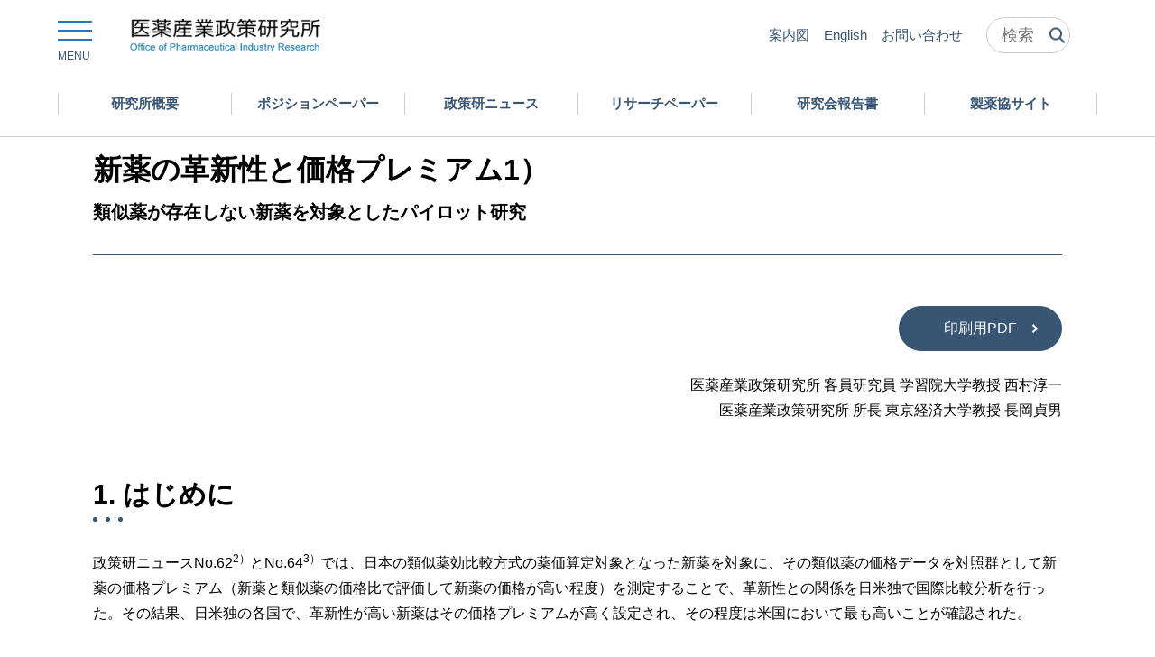

--- FILE ---
content_type: text/html
request_url: https://www.jpma.or.jp/opir/news/068/02.html
body_size: 13785
content:

<!DOCTYPE html>
<html lang="ja">
<head>

<meta charset="UTF-8">
<!-- Google Tag Manager -->
<script>(function(w,d,s,l,i){w[l]=w[l]||[];w[l].push({'gtm.start':
new Date().getTime(),event:'gtm.js'});var f=d.getElementsByTagName(s)[0],
j=d.createElement(s),dl=l!='dataLayer'?'&l='+l:'';j.async=true;j.src=
'https://www.googletagmanager.com/gtm.js?id='+i+dl;f.parentNode.insertBefore(j,f);
})(window,document,'script','dataLayer','GTM-W3HVJRN');</script>
<!-- End Google Tag Manager -->

<meta http-equiv="X-UA-Compatible" content="ie=edge">
<meta name="viewport" content="width=device-width, initial-scale=1.0">
<meta name="format-detection" content="telephone=no">

<meta name="description" content="類似薬効比較方式対象の新薬に加えて、原価計算方式対象の新薬について日米欧(独英)のマッチト・データを構築し、価格プレミアムと革新性の関係を分析した。日欧の価格プレミアムが米国のそれを下回る程度を測定し、日本が米欧と比べていずれの算定方式においても革新性が価格に反映される程度が低いことがわかった。">
<title>新薬の革新性と価格プレミアム1）：類似薬が存在しない新薬を対象としたパイロット研究 | 医薬産業政策研究所</title>
<link rel="icon" href="/opir/favicon.ico">
<link rel="apple-touch-icon" href="/opir/apple-touch-icon.png">
<link rel="stylesheet" href="/opir/shared/css/master.min.css">
<script src="/opir/shared/js/init.js"></script>
<script defer src="/opir/shared/js/common.js"></script>
<noscript>
<link rel="stylesheet" href="/opir/shared/css/noscript.min.css">
</noscript>
<link href="https://ce.mf.marsflag.com/latest/css/mf-search.css" rel="stylesheet" type="text/css" media="all" charset="UTF-8">

<!-- ======================== OGP START ======================== -->
<meta property="og:type" content="article">
<meta property="og:title" content="新薬の革新性と価格プレミアム1）：類似薬が存在しない新薬を対象としたパイロット研究 | 医薬産業政策研究所">
<meta property="og:description" content="類似薬効比較方式対象の新薬に加えて、原価計算方式対象の新薬について日米欧(独英)のマッチト・データを構築し、価格プレミアムと革新性の関係を分析した。日欧の価格プレミアムが米国のそれを下回る程度を測定し、日本が米欧と比べていずれの算定方式においても革新性が価格に反映される程度が低いことがわかった。">
<meta property="og:url" content="https://www.jpma.or.jp/opir/news/068/02.html">
<meta property="og:site_name" content="医薬産業政策研究所">
<meta property="og:image" content="https://www.jpma.or.jp/opir/shared/img/ogp-01.png">
<meta name="twitter:card" content="summary_large_image">
<!-- ======================== OGP End ======================== -->
<link rel="canonical" href="https://www.jpma.or.jp/opir/news/068/02.html">

<script type="application/ld+json">
{
    "@context": "https://schema.org",
    "@type": "BreadcrumbList",
    "itemListElement": [

        {
            "@type": "ListItem",
            "position": 1,
            "name": "医薬産業政策研究所",
            "item": "http://www.jpma.or.jp/opir/"
        },
        {
            "@type": "ListItem",
            "position": 2,
            "name": "政策研ニュース",
            "item": "https://www.jpma.or.jp/opir/news/index.html"
        },

        {
            "@type": "ListItem",
            "position": 3,
            "name": "新薬の革新性と価格プレミアム1）",
            "item": "https://www.jpma.or.jp/opir/news/068/02.html"
        }

    ]
}
</script>


</head>
<body class="opir">
<!-- Google Tag Manager (noscript) -->
<noscript><iframe src="https://www.googletagmanager.com/ns.html?id=GTM-W3HVJRN"
height="0" width="0" style="display:none;visibility:hidden"></iframe></noscript>
<!-- End Google Tag Manager (noscript) -->


<!-- ======================== SNS script START ======================== -->
<script async src="https://platform.twitter.com/widgets.js"></script>
<div id="fb-root"></div>
<script async defer crossorigin="anonymous" src="https://connect.facebook.net/ja_JP/sdk.js#xfbml=1&version=v11.0" nonce="1uiNOwnp"></script>

<!-- ======================== SNS script End ======================== -->
<!-- ======================== Header START ======================== -->
<header id="header">
<div class="header__content">

<div class="header__top">
<div class="header__inner">

<span class="header__menu-trg"><a href=""><span>MENU</span></a></span>
<div class="header__logo">
<a href="/opir/"><img src="/opir/shared/img/origin/logo-01.png" alt="医薬産業政策研究所"></a>
</div>
<div class="header__link-top">
<ul class="">
<li><a href="/opir/access/">案内図</a></li>
<li><a href="/opir/en/">English</a></li>
<li><a href="/opir/inquiry/">お問い合わせ</a></li>
<li>
<div class="header__site-search">
<form method="post" action="/opir/search/">
<label title="サイト内検索">
<div class="mf_finder_container" id="js-search-01">

<!-- ↓検索窓用カスタムエレメント -->
<mf-search-box
submit-text="検索する"
ajax-url="https://finder.api.mf.marsflag.com/api/v1/finder_service/documents/2d48a73f/search"
serp-url="/opir/search#/"
doctype-hidden
sort-hidden
pagemax-hidden
imgsize-hidden
category-hidden
options-hidden
placeholder="検索"
input-title= "サイト内検索"
></mf-search-box>

</div>
</label>
</form>
</div>
</li>
</ul>
</div>

</div><!-- /.header__inner -->
</div>


<div class="header__bottom">
<div class="header__inner">
<ul class="header__link-bottom _col6">
<li class="_link"><a href="/opir/intro/"><span>研究所概要</span></a></li>
<li><a href="/opir/positionpaper/"><span>ポジションペーパー</span></a></li>
<li><a href="/opir/news/"><span>政策研ニュース</span></a></li>
<li><a href="/opir/research/"><span>リサーチペーパー</span></a></li>
<li><a href="/opir/journal/"><span>研究会報告書</span></a></li>
<li><a href="/" target="_blank"><span>製薬協サイト</span></a></li>
</ul>
</div>
</div>



<div class="header__menu">
<div class="header__menu-top">
<div class="header__menu-head">
<a href="$$dummy$$" class="header__menu-close">閉じる</a>
<div class="header__logo">
<img src="/opir/shared/img/origin/logo-02.png" alt="医薬産業政策研究所">
</div>
</div>
<p class="header__menu-return"><a href="/opir/"><span>サイトトップに戻る</span></a></p>
<ul class="header__tab">
<li class="_link"><a href="/opir/intro/">研究所概要</a></li>
<li class="_link"><a href="/opir/researchtheme/">研究テーマ</a></li>
<li class="_link"><a href="/opir/positionpaper/">ポジションペーパー</a></li>
<li class="_link"><a href="/opir/news/">政策研ニュース</a></li>
<li class="_link"><a href="/opir/research/">リサーチペーパー</a></li>
<li class="_link"><a href="/opir/journal/">研究会報告書</a></li>
<li class="_link"><a href="/" target="_blank">製薬協サイト <img class="icon__window" src="/shared/img/icon/icon-new-window-01.png" alt="別ウィンドウで開きます"></a></li>
</ul>

<ul class="header__menu-link">
<li>
<a href="/opir/inquiry/">当研究所へのお問い合わせ</a>
</li>
<li>
<a href="/opir/access/">案内図</a>
</li>
<li>
<a href="/opir/en/">English</a>
</li>
</ul>
</div>

<div class="header__menu-bottom">
<div class="header__site-search header__site-search--long">
<label title="サイト内検索">
<div class="mf_finder_container">

<!-- ↓検索窓用カスタムエレメント -->
<mf-search-box
submit-text="検索する"
ajax-url="https://finder.api.mf.marsflag.com/api/v1/finder_service/documents/2d48a73f/search"
serp-url="/opir/search#/"
doctype-hidden
sort-hidden
pagemax-hidden
imgsize-hidden
category-hidden
options-hidden
placeholder="検索"
input-title= "サイト内検索"
></mf-search-box>

</div>
</label>
</div>
</div>
</div>

</div><!-- / .header__inner -->
</header>

<!-- ======================== Header End ======================== -->

<!-- ======================== Contents START ======================== -->
<main id="main">
<div class="str-contents">

<div class="site-breadcrumb-a site-breadcrumb-a--header">
<div class="site-breadcrumb-a__inner">

<div class="list-breadcrumb-a">
<ul class="list-breadcrumb-a__inner">

<li class="list-breadcrumb-a__item">
<a href="/opir/" class="list-breadcrumb-a__link"><span class="list-breadcrumb-a__txt">トップ</span></a>
</li>

<li class="list-breadcrumb-a__item">
<a href="/opir/news/index.html" class="list-breadcrumb-a__link"><span class="list-breadcrumb-a__txt">政策研ニュース</span></a>
</li>

<li class="list-breadcrumb-a__item">
<a class="list-breadcrumb-a__link"><span class="list-breadcrumb-a__txt">新薬の革新性と価格プレミアム1）</span></a>
</li>

</ul>
</div><!-- /.list-breadcrumb-a -->

</div><!-- /.site-breadcrumb-a__inner -->
</div><!-- /.site-breadcrumb-a -->
<div class="site-contents">
<div class="site-contents__inner">
  
<h1 class="hdg-a">
<span class="hdg-a__label">Points of View</span>
<span class="hdg-a__hdg">新薬の革新性と価格プレミアム1）</span>
<span class="hdg-a__sub">類似薬が存在しない新薬を対象としたパイロット研究</span>
</h1>
  

<p class="btn-wrap-b btn-wrap-b--right">
<a href="/opir/news/068/m7cl5500000003tl-att/68_2.pdf" class="btn-b" target="_blank">
<span class="btn-b__txt">印刷用PDF</span>

</a>
</p>

<p class="al-right">医薬産業政策研究所 客員研究員 学習院大学教授 西村淳一<br>医薬産業政策研究所 所長 東京経済大学教授 長岡貞男</p>

<h2 class="hdg-b">
<span class="hdg-b__hdg">1. はじめに</span>
</h2>

<p>政策研ニュースNo.62<sup>2）</sup>とNo.64<sup>3）</sup>では、日本の類似薬効比較方式の薬価算定対象となった新薬を対象に、その類似薬の価格データを対照群として新薬の価格プレミアム（新薬と類似薬の価格比で評価して新薬の価格が高い程度）を測定することで、革新性との関係を日米独で国際比較分析を行った。その結果、日米独の各国で、革新性が高い新薬はその価格プレミアムが高く設定され、その程度は米国において最も高いことが確認された。</p>
<p>しかし、類似薬が存在していない場合に、新薬の価格がその革新性との関係でどのように各国で設定されているかは、重要な研究課題として残っている。理論的には、類似薬が存在しない場合でも、新薬を利用することで、利用しない場合（または何らかの代替治療を利用した場合）と比較して、健康上の効果（例えばQuality Adjusted Life Years（QALY）で測定）がどの程度向上できるかが分かれば、その革新性を反映する価格への示唆を得ることは可能である。欧米では、このような費用対効果の考え方で新薬の薬価が算定されている国が多いと考えられる。他方で、日本では、類似薬が想定されていない場合には原価計算方式が新薬の薬価算定で利用されてきた。しかし、医薬品の原価とその健康上の効果には直接の因果関係は無く、結果として日本では欧米と比較して、原価計算方式による価格は革新性を十分に反映しない可能性がある。</p>
<p>本稿では、一般成分名、剤形及び規格単位の全てを共通とする日米欧マッチト・サンプルを用いて、日本の原価計算方式によって薬価算定されている新薬の価格が、革新性をどの程度反映しているかを国際比較分析する。薬価算定において類似薬が想定されていないために、革新性の価格への影響を各国で直接評価することを困難であるが、一定の仮定の下では、二国間（例えば米国と日本）で革新性を評価する程度がどの程度異なるかを推定することはできる<sup>4）</sup>。政策研ニュースNo.64で用いたデータを利用して、類似薬効比較方式の算定対象となった新薬にも本稿と同様の手法をあてはめ、原価計算方式の算定対象となった新薬では革新性の評価の程度が日米欧でどのように異なるかの比較分析を試行的に行う。</p>

<h2 class="hdg-b">
<span class="hdg-b__hdg">2. データと分析の方法</span>
</h2>

<p>まず、類似薬効比較方式の算定対象となった新薬と類似薬のデータの詳細については政策研ニュースNo.62とNo.64で述べているが、補論1にその詳細を載せておく。次に、原価計算方式の算定対象となった新薬の価格データは類似薬効比較方式の場合と同様に構築している。すなわち、IQVIA社からライセンスしている『Pricing Insights』を利用して、日米独英仏の5か国2010年7月～2019年3月における上市医薬品について四半期レベルで価格データを構築している<sup>5）</sup>。原価計算方式の場合、中医協の薬価算定情報から類似薬の情報が得られないため、本稿では、当該新薬については同じATC薬効分類（4桁分類）に属する既存薬を対照群とし、それらの既存薬の価格データも収集した<sup>6）</sup>。これらの新薬と既存薬についても、日米欧で同じ一般成分、剤形及び規格単位ですべて共通となっているものが選ばれている。構築された原価計算方式の算定対象となった新薬は36成分得られているが、既存薬とのマッチングが可能であり、かつ国際比較が可能なものは19成分であった。</p>
<p>原価計算方式の算定対象となった新薬については、以上の手順で得られたデータを利用して、同じ薬効分野の既存薬と比較した新薬の価格プレミアムを用いて、それが革新性をどのように反映しているかを国際比較分析する。価格プレミアムは以下の（1）式より計算している。</p>

<p>価格プレミアム＝ln（新薬の価格/既存薬または類似薬の価格） （1）</p>

<p>しかし、原価計算方式によって算定された新薬には類似薬が定義されていないため、新薬と既存薬に共通の標準的な治療の水準（1日投与量）が存在しない（類似薬効比較方式の場合には中医協の一日薬価から算出することができた）。このため、新薬と既存薬の価格比で表される価格プレミアムには、それらの健康上の効果の差ではなく、新薬と既存薬の間の投与量や強度の差を反映する可能性がある。この測定バイアスを除去するため、推定では米国の価格プレミアムを基準とし、日本及び欧州の価格プレミアムとの差を分析の対象とする。</p>

<p>価格プレミアム差分＝米国の価格プレミアム-日欧の価格プレミアム （2）</p>

<p>補論2では以上の分析の理論背景を示しており、このような価格プレミアムの差分をとることで、新薬と既存薬の投与量や強度等の差に基づく測定バイアスを除去することができる。</p>
<p>本稿では二つの推定を行う。最初は、日欧の価格プレミアムが米国の価格プレミアムを下回る（あるいは上回る）程度を推定するモデルである。米国では日欧と比べて新薬と既存薬の薬価はいずれも高いが、新薬と既存薬の価格比である価格プレミアムが日欧と比べて高いかどうかはわからない。日本で類似薬効比較方式の算定対象となっている新薬については、日欧の価格プレミアムが米国の価格プレミアムを有意に下回る（以下の推定モデルのzが正である）ことを政策研ニュースNo.62で報告している。本稿では以下の推定モデルを類似薬効比較方式と原価計算方式のそれぞれの算定対象となった新薬にあてはめ、各方式における価格プレミアムの米国との差分の平均値zを得る。</p>

<p>価格プレミアム差分＝z＋経時的変化のコントロール＋誤差項 （3）</p>

<p>ここでzは補論2の理論モデルによれば、米国における医薬品の健康上の効果（革新性の程度）が価格に反映される程度と日欧におけるその効果が価格に反映される程度の差分（補論2のβ<sup>＊</sup>-β）と、新薬と既存薬（または類似薬）の健康上の効果の比率（補論2のln（q<sub>i</sub>/q<sub>o,i</sub>））から構成される。後者の新薬と既存薬の健康上の効果の比率は日米欧で共通であると考えられる。そのため、zは日米（あるいは欧米）の間において革新性が価格に反映される程度の違いを主に反映すると予想される。ただし、類似薬効比較方式における新薬と既存薬の健康上の効果の比率と、原価計算方式における新薬と既存薬の健康上の効果の比率が等しいとは限らないため、類似薬効比較方式のzの推定値と原価計算方式のzを単純に比較することはできないことに留意すべきである。</p>
<p>なお、推定式（3）ではコントロール要因として、米国と日欧における新薬の上市後経過年と推定に用いた期間の年ダミーを入れた場合の推定も行った。新薬の上市後に新薬と既存薬（あるいは類似薬）の価格は経年的に変化するので、コントロール要因をモデルに入れることでその影響を考慮できる。この場合、推定値は初期年の価格プレミアムの差分となる。</p>
<p>次に、新薬の革新性と価格プレミアムとの関係についての推定を行う。新薬の革新性は、政策研ニュースNo.64で分析したように、作用機序の新規性及び基礎となる特許（物質特許、結晶特許、用途特許）のサイエンス集約度（引用論文数、これらの論文の被引用数、科学活用速度）の加重平均によって合成指標として構築した。それらの詳細な構築手順は補論1にまとめている。本稿では、類似薬あるいは既存薬の革新性についても新薬の場合と同じ手順で測定を行った。原価計算方式において、新薬と我々が選定した既存薬では創薬における技術基盤が大きく異なる可能性があり、また新薬及び既存薬両方の特許の保護期間中のデータを利用した推定であり、革新性の差が新薬と既存薬の価格比にも影響を及ぼすと想定している。そこで、被説明変数である価格プレミアム（新薬と既存薬の価格比の対数値）に即して、説明変数である革新性の変数も新薬と既存薬の革新性の比の対数値をとることで推定モデルに組み込んだ（補論2の（1.6）式も新薬と既存薬の健康上の効果の比率をとっている）。また比較可能性を維持するために、類似薬効比較方式の分析についても同様に新薬と類似薬の革新性の比の対数値として革新性の変数を構築している。</p>
<p>以下の（5）式において、米国における医薬品の革新性の程度が価格に反映される程度と日欧におけるその程度が価格に反映される程度の差分（補論2のβ<sup>＊</sup>-β）がγに該当する。</p>

<p>革新性差分＝ln（新薬の革新性/既存薬または類似薬の革新性） （4）</p>
<p>価格プレミアム差分＝定数項＋γ革新性差分＋経時的変化のコントロール＋誤差項 （5）</p>

<p>以上、（3）式と（5）式の推定では、前述したように、日米欧の共通の成分を対象に、日米欧いずれにおいても新薬と既存薬あるいは類似薬の特許保護期間内における価格データに絞って推定を行う。これは特許保護満了後の後発医薬品の参入の影響を分析から除外するためである<sup>7）</sup>。そのため、この作業の結果、実際の推定では類似薬効比較方式の算定対象となった分析サンプルは約30成分、原価計算方式の算定対象となった分析サンプルは約10成分である。</p>

<h2 class="hdg-b">
<span class="hdg-b__hdg">3. 価格プレミアムの米国との差分の推定結果</span>
</h2>

<p class="lyt-img-b">
<span class="lyt-img-b__inner">
<span class="lyt-img-b__img-wrap"><img class="lyt-img-b__img" src="/opir/news/068/img/img-02-01.png" alt="表1 類似薬効比較方式対象医薬品における価格プレミアムの米国との差分z"></span>
</span><!-- /.lyt-img-b__inner -->
</p>

<p>（3）式の推定結果は表1と表2にまとめている。表1は類似薬効比較方式の算定対象となった新薬についてのzの推定結果である。まず、コントロール要因を含めない結果をみると、日本、ドイツ、イギリスいずれにおいてもzの推定値が正となり、またt値が非常に大きいため統計的にも有意といえる。これは日欧の価格プレミアムが米国の価格プレミアムを下回る程度を反映しており、係数値の大きさから日本が最も米国の価格プレミアムを下回っていることがわかる。この結果はコントロール要因である上市後経過年や年ダミーを含まない結果であるため、推定期間の平均的な差をみていることになる。</p>
<p>次に、コントロール要因を入れた推定結果をみると、日本、ドイツ、イギリスいずれにおいてもやはりzの推定値は正である。しかし、統計的に有意であるのは日本のみとなった。コントロール要因を考慮した結果は、価格プレミアム差分の初期値（上市時点）を反映しているため、ドイツとイギリスでは米国との価格プレミアムの差分に上市時点では有意な違いがみられないことを意味する。一方で、日本では上市時点から米国の価格プレミアムを下回る結果となっていた。以上の結果は、米国における価格プレミアムが日欧と比べて経年的に上昇傾向にあることを示している。</p>

<p class="lyt-img-b">
<span class="lyt-img-b__inner">
<span class="lyt-img-b__img-wrap"><img class="lyt-img-b__img" src="/opir/news/068/img/img-02-02.png" alt="表2 原価計算方式対象医薬品における価格プレミアムの米国との差分z"></span>
</span><!-- /.lyt-img-b__inner -->
</p>

<p>次に、表2は原価計算方式の算定対象となった新薬についてのzの結果である。コントロール要因を含めない結果から、日本とイギリスでは正の係数値となり、ドイツは負の係数値となった。しかし、統計的に有意となったのは日本とイギリスのみである。よって、日本とイギリスでは推定期間の平均的な差でみると、米国の価格プレミアムを下回っているといえる。一方で、ドイツの場合では米国の価格プレミアムとの大きな差はないと考えられる。経時的なコントロール要因を入れたモデルでは、日本のzの推定値は正、ドイツとイギリスでは負となった。しかし、これらのt値は低く、統計的に有意ではない。よって、上市時点でみると、日米欧の価格プレミアムに差はないことがわかる。表1と同様に、米国における価格プレミアムが日欧と比べて経年的に上昇傾向にあることがいえるだろう。</p>
<p>zの推定値には新薬と既存薬（または類似薬）の健康上の効果の比率が含まれるので、表1と表2のzの推定値を直接比較することはできない。しかし、全体的にみて、類似薬効比較方式のzの推定値と比べて、原価計算方式のzの推定値の方がやや低い傾向にあることがわかる。類似薬効比較方式の場合と比べて、相対的にみて原価計算方式の算定対象となった新薬の方が日欧においても米国と比べて革新性が評価されやすい傾向を反映しているのかもしれない。ドイツではその傾向が顕著であり、類似薬効比較方式の結果と比べて、原価計算方式の結果ではzの推定値が有意ではないが負となっている。これが類似薬効比較方式と原価計算方式における医薬品の薬価構造の大きな違いである。このように革新性が評価される程度が、類似薬効比較方式対象の新薬と原価計算方式対象の新薬で異なるかどうかを（5）式から推定する。</p>

<h2 class="hdg-b">
<span class="hdg-b__hdg">4. 革新性と価格プレミアムの推定結果</span>
</h2>

<p class="lyt-img-b">
<span class="lyt-img-b__inner">
<span class="lyt-img-b__img-wrap"><img class="lyt-img-b__img" src="/opir/news/068/img/img-02-03.png" alt="表3 類似薬効比較方式対象医薬品における革新性と価格プレミアムの関係"></span>
</span><!-- /.lyt-img-b__inner -->
</p>

<p>（5）式の推定結果は表3と表4にまとめている<sup>8）</sup>。表3は類似薬効比較方式の算定対象となった新薬の結果である。モデル（1）と（2）は日米の価格プレミアム差分、（3）と（4）は米独の価格プレミアム差分、（5）と（6）は米英の価格プレミアム差分の結果である。コントロール要因である上市後経過年を含めた推定結果をみると、モデル（1）、（3）、（5）のいずれにおいても革新性差分の係数値は正で有意となった。先に述べた通り、上市後経過年を考慮したモデルでは革新性差分の係数値は原則として上市時点の影響を反映していると考えられる。日本、ドイツ、イギリスの結果を比較すると、日本の係数値が0.227と最も大きく、次にドイツで0.121、イギリスで0.061となっている。この係数値は、米国における革新性の程度が価格に反映される程度と日欧におけるその程度が価格に反映される程度の差分（補論2のβ<sup>＊</sup>-β）となっている。よって、日本で最も革新性が価格に反映される程度が低いことを示している。</p>
<p>次に、上市後経過年を除いたモデル（2）、（4）、（6）をみると、いずれも革新性差分の係数値は正で強く有意であった。上市後経過年の影響を考慮していないため、この係数値は推定期間における革新性差分の平均的な影響を示している。これらの係数値は上市後経過年を含めたモデルの係数値よりもいずれも大きいものとなっている。よって、経年的に米国での価格プレミアムが日欧のそれよりも相対的に上昇することが反映されている。この結果は表1と整合的である<sup>9）</sup>。以上の推定結果から、新薬の革新性を評価する程度が米国で大きい事が、米国での新薬の価格プレミアムが大きいことの重要な原因であることも示している。</p>

<p class="lyt-img-b">
<span class="lyt-img-b__inner">
<span class="lyt-img-b__img-wrap"><img class="lyt-img-b__img" src="/opir/news/068/img/img-02-04.png" alt="表4 原価計算方式対象医薬品における革新性と価格プレミアムの関係"></span>
</span><!-- /.lyt-img-b__inner -->
</p>

<p>次に、表4は原価計算方式の算定対象となった新薬の結果を示す。コントロール要因である上市後経過年を含めた推定結果をみると、モデル（1）の革新性差分は正で有意だが、モデル（3）では負で有意、モデル（5）では負で非有意となっていた。よって、日本については表3と同様に、革新性が価格に反映される程度が最も低いことは共通しているが、ドイツではむしろ米国よりも革新性が価格に高く反映されており、イギリスでは米国とその程度に差がないことを示している。これらの結果は上市時点の価格プレミアム差分の結果であるが、この結果は表3の類似薬効比較方式の結果と大きく異なっている。</p>
<p>上市後経過年を除いたモデル（2）、（4）、（6）をみると、モデル（2）は正で有意、モデル（4）は負だが非有意、モデル（6）は正で有意となった。表3と同様に、これらの係数値は上市後経過年を含めたモデルの係数値よりもいずれも大きいものとなっている。よって、原価計算方式においても、経年的に米国での価格プレミアムが日欧のそれよりも相対的に上昇することが反映されている。日本については、モデル（1）とモデル（2）の推定された係数値が表3のそれらの係数値とほぼ等しく、この結果は、類似薬効比較方式の算定対象であろうが、原価計算方式の算定対象であろうが、革新性が価格に反映される程度が米国との差分でみて同程度であることを意味している。一方で、ドイツとイギリスについては表3の推定結果と比べて顕著に係数値が下がっており、欧州では日本で原価計算方式の算定対象となった新薬について革新性が高く価格へと反映されていることが示唆される。以上の結果は表2の結果とも整合的である。</p>

<h2 class="hdg-b">
<span class="hdg-b__hdg">5. 分析結果のまとめ</span>
</h2>

<p>本稿では類似薬が定まっている類似薬効比較方式の算定対象となった新薬に加えて、類似薬が想定されていない原価計算方式の算定対象となった新薬について、日米欧のマッチト・データを構築し価格プレミアムと革新性の関係を分析した。推定の結果、以下のことがわかった。まず、類似薬効比較方式の分析から、日欧の価格プレミアムが米国の価格プレミアムを下回っており、その程度は経年的に大きくなる。さらに、新薬の革新性を評価する程度が米国で大きい事が、米国での新薬の価格プレミアムが大きいことの重要な原因であった<sup>10）</sup>。特に、日本では新薬の革新性を評価する程度が米欧と比べて低く、ドイツとイギリスは同程度ということもわかった。</p>
<p>次に、原価計算方式の分析から、日本とイギリスの価格プレミアムが米国の価格プレミアムを下回っていたが、類似薬効比較方式ほど顕著ではなく、ドイツではそのような傾向はみられなかった。さらに、新薬の革新性を評価する程度では、日本は米国と比べて低く、類似薬効比較方式の場合と同程度であった。しかし、ドイツとイギリスではその程度は米国と比べて統計的な有意差がなく、むしろ上市時点でみればドイツは米国より革新性を高く評価していた。</p>
<p>上記の結果から、日本については類似薬効比較方式であろうが、原価計算方式であろうが、革新性が価格に反映される程度が米国より低いことに大きな違いがない一方で、欧州では顕著に違いが確認された。本稿の動機の一つとして、日本において原価が薬価のベースとなる原価計算方式の算定対象となった新薬では、その革新性が日本では薬価に反映されにくい可能性を指摘した。このような新薬は類似薬が想定されていないことを考慮すれば、本来的には革新性が高い可能性がある。ドイツやイギリスではそのような革新性が評価された結果となっているのかもしれない。</p>
<p>今回の分析では、特に原価計算方式対象の医薬品はかなり数が限られていること、また薬効分野はかなり狭く限定しているものの、新薬の革新性を評価する上で妥当な既存薬が選定されているかどうかについては、なお検証の必要がある。欧州において原価計算方式で結果が大きく異なる理由として考えられる要因は、類似薬が存在しない状態では結果的に米国での価格が大きな影響を持つことであるが、今後そのメカニズムを含めて、分析を深めたい。</p>

<h2 class="hdg-b">
<span class="hdg-b__hdg">補論1 類似薬効比較方式における新薬の基本データの構築手順</span>
</h2>

<h3 class="hdg-c">
<span class="hdg-c__hdg">価格データの構築</span>
</h3>

<p>本稿では様々なデータソースを用いて分析データセットの構築を行った<sup>11）</sup>。構築手順は以下の通りである。まず、我々がIQVIA社からライセンスしている『Pricing Insights』には、日米独英仏の5か国2010年7月～2019年3月における上市医薬品について月次レベルで価格情報がある（ただし、日本については価格情報が2010年は欠損値）。『Pricing Insights』には流通の各段階での価格情報が収載されているが、本稿では、各国における実勢価格に最も近いと想定される薬局購入価格（PPP）を用いて分析している。</p>
<p>この基本データベースから、一般成分名、国際商品名、剤形及び強度の全てを共通とする医薬品単位で各国の価格情報をマッチングし、各国における四半期ベースで価格データを単純平均したデータベースを作成した。この価格データについて、OECDより2015年時点における各国GDPデフレーターと購買力平価の情報を入手し、2015年価格で実質化し、購買力平価で換算したドルベースの価格データを作成した。</p>
<p>次に、IQVIA World Review Analyst 2018の売上上位300の医薬品リストと日本の中医協の薬価算定情報より特定した、その上位医薬品と対応する類似薬のリストを作成し、『Pricing Insights』より構築したデータベースと接続作業を行った。なお、類似薬のリストは類似薬効比較方式の算定対象となった医薬品のみ得られる。</p>
<p>最終的に、日本で上市され、類似薬効比較方式によって新薬の薬価が決定され、かつ米国及び欧州（独、英、仏）3ヶ国のいずれかでも上市されている医薬品69成分（類似薬効比較方式で算定された新薬69成分とそれぞれの新薬に対応する類似薬のデータ）を構築した。これらの分析対象となる医薬品は一般成分名、国際商品名、剤形及び強度全てにおいて各国共通の薬剤が存在することも条件となっている。</p>
<p>また、新薬と類似薬について、標準的な治療の水準（1日投与量）での価格比を計算するため、中医協の薬価算定資料から各医薬品の一日薬価の情報を入手して、日米欧における新薬の類似薬に対する価格プレミアム（価格比の対数値、新薬の類似薬に対する価格上昇率）を測定した。そのため、この標準的な治療の水準は各国で共通のものと仮定をおいて分析を行っている。</p>

<h3 class="hdg-c">
<span class="hdg-c__hdg">革新性データの構築</span>
</h3>

<p>4つの新薬の革新性指標を作成した。最初の指標は中医協の「類似薬選定のための薬剤分類」をもとに作成した。</p>

<div class="list-order-a">
<ol class="list-order-a__inner">
<li class="list-order-a__item"><div class="list-order-a__num">（1）</div><div class="list-order-a__txt">革新性（新規度）：新規作用機序かどうか、あるいは既存作用機序の中で何番目の上市かを、中医協の類似薬選定のための薬剤分類をもとに作成した。本稿では、上市の順位の逆数をとり、その後、対数値をとっている（ln（1/上市の順番））。よって、この数値が大きいほど当該医薬品成分の革新性（新規度）は高いと考えられる。</div></li>
</ol>
</div><!-- /.list-order-a -->

<p>次に、各医薬品成分を保護する特許群（物質特許、結晶特許、用途特許）をサンエイレポートより特定し、当該特許群に対応する米国特許群が書誌情報（フロントページ）に引用している科学論文群をWeb of Scienceより収集し、以下の革新性指標を作成した。なお、被引用情報には本来、トランケーションの問題があり、また、医薬品の特許が科学技術論文を引用する性向も経時的に変化するので、以下の指標を推定に用いる場合には、新薬の上市年を固定効果としてコントロールしている。</p>

<div class="list-order-a">
<ol class="list-order-a__inner">
<li class="list-order-a__item"><div class="list-order-a__num">（2）</div><div class="list-order-a__txt">革新性（科学論文数）：各医薬品成分を保護する特許群が科学論文をどの程度引用しているかを測定し、その対数値をとっている（ln（科学論文数＋1））。この数値が大きいほど、より多様な科学的知識に依拠した革新性が高い医薬品と考えられる。</div></li>
<li class="list-order-a__item"><div class="list-order-a__num">（3）</div><div class="list-order-a__txt">革新性（被引用数）：成分単位で特定された科学論文群が、他の科学論文によってどの程度引用されたかを測定し、その被引用数の対数値の平均を計算している（ln（被引用数＋1））。この数値が大きいほど、重要度の高い科学的知識に依拠した革新性が高い医薬品と考えられる。この指標は新しい科学論文ほど引用数が少ないバイアスがあると予想されるが、推定では新薬の上市年を導入することでコントロールしている。</div></li>
<li class="list-order-a__item"><div class="list-order-a__num">（4）</div><div class="list-order-a__txt">革新性（科学活用速度）：医薬品成分を保護する日本で出願された特許の出願時期と、その特許が引用する科学論文の発刊時期の差分（引用ラグ）の平均値をとることで、当該医薬品成分が、公刊された科学論文をどの程度早く活用しているかを測定した。本稿では、この引用ラグの平均値の逆数をとり、その後、対数値をとっている（ln（1/引用ラグ））。よって、この数値が大きいほど、より早く科学的知識を吸収・活用した革新性の高い医薬品と考えられる。</div></li>
</ol>
</div><!-- /.list-order-a -->

<h2 class="hdg-b">
<span class="hdg-b__hdg">補論2 価格プレミアムのモデルの背景</span>
</h2>

<p>新薬iと対応する既存薬の健康上の効果は、同じ基準で測定され、それぞれq<sub>i</sub>とq<sub>0,i</sub>だとする。これらは、薬を投与しない場合と比較したQALYの改善度合いと考えてもよい。既存薬の薬価は、その国の健康改善への支払い意欲wに比例し、また当該疾患特有の事情（治療に対する需要等）α<sub>i</sub>、及び当該医薬品の効果を反映して以下のように決定されるとする。</p>

<p class="lyt-img-b">
<span class="lyt-img-b__inner">
<span class="lyt-img-b__img-wrap"><img class="lyt-img-b__img" src="/opir/news/068/img/img-02-05.png" alt=""></span>
</span><!-- /.lyt-img-b__inner -->
</p>

<p>ここでβ≥0であり、もしβ＝1、α<sub>i</sub>＝1であれば、既存薬の薬価はその健康上の効果に等しく比例的に設定され、β＝0なら価格は健康上の効果を反映しない。</p>
<p>新薬も既存薬と同じフォーミュラ（方程式）を利用し、同時にその効果の高さを反映して決定されているが、新薬ではq<sub>i</sub>の効果を得るためにはθ<sub>i</sub>だけの処方量が必要だとすると、実質の価格はθ<sub>i</sub>p<sub>i</sub>であり、下記のように書ける。</p>

<p class="lyt-img-b">
<span class="lyt-img-b__inner">
<span class="lyt-img-b__img-wrap"><img class="lyt-img-b__img" src="/opir/news/068/img/img-02-06.png" alt=""></span>
</span><!-- /.lyt-img-b__inner -->
</p>

<p>（1.1）と（1.2）式の価格比をとると、</p>

<p class="lyt-img-b">
<span class="lyt-img-b__inner">
<span class="lyt-img-b__img-wrap"><img class="lyt-img-b__img" src="/opir/news/068/img/img-02-07.png" alt=""></span>
</span><!-- /.lyt-img-b__inner -->
</p>

<p>基準国（米国）でも同様に薬価が決定されているとすると、</p>

<p class="lyt-img-b">
<span class="lyt-img-b__inner">
<span class="lyt-img-b__img-wrap"><img class="lyt-img-b__img" src="/opir/news/068/img/img-02-08.png" alt=""></span>
</span><!-- /.lyt-img-b__inner -->
</p>

<p>原価計算方式対象の新薬のように、類似薬が得られないために1日薬価の情報が得られないことに起因する測定上のバイアスを解決するには、価格比の更に米国との比率を利用できる。すなわち、（1.3）と（1.4）式の比をとると、</p>

<p class="lyt-img-b">
<span class="lyt-img-b__inner">
<span class="lyt-img-b__img-wrap"><img class="lyt-img-b__img" src="/opir/news/068/img/img-02-09.png" alt=""></span>
</span><!-- /.lyt-img-b__inner -->
</p>

<p>となり、θ<sub>i</sub>の影響を無くすことができる。<br>（1.5）式の両辺に対数をとると、</p>

<p class="lyt-img-b">
<span class="lyt-img-b__inner">
<span class="lyt-img-b__img-wrap"><img class="lyt-img-b__img" src="/opir/news/068/img/img-02-10.png" alt=""></span>
</span><!-- /.lyt-img-b__inner -->
</p>

<p>ただし、価格プレミアム＝ln（新薬の価格）-ln（既存薬の価格）</p>

<p>（1.6）式の価格プレミアム差分によって、各国において新薬の薬価が既存薬の薬価に対して（処方量の差等で生じる）1日薬価のθ倍であっても、θの影響を除去できる。</p>

<div class="box-a">
<div class="list-note-a list-note-a--num">
<ul class="list-note-a__inner">
<li class="list-note-a__item">
<div class="list-note-a__mark"><span class="list-note-a__mark-num">1）</span></div>
<div class="list-note-a__txt">本稿の研究には医薬産業政策研究所の研究員各位から有益なコメントを頂いたことに感謝申し上げたい。本研究は、科研費基盤B（「創薬イノベーションとインセンティブの研究」、18H00854）の支援を受けて実施した。</div>
</li>
<li class="list-note-a__item">
<div class="list-note-a__mark"><span class="list-note-a__mark-num">2）</span></div>
<div class="list-note-a__txt">医薬産業政策研究所「新薬の比較薬に対する価格プレミアム：日米欧のマッチト・サンプルによる分析」政策研ニュースNo.62（2021年3月）</div>
</li>
<li class="list-note-a__item">
<div class="list-note-a__mark"><span class="list-note-a__mark-num">3）</span></div>
<div class="list-note-a__txt">医薬産業政策研究所「新薬の革新性と価格プレミアム-日米独のマッチト・サンプルによる分析-」政策研ニュースNo.64（2021年11月）</div>
</li>
<li class="list-note-a__item">
<div class="list-note-a__mark"><span class="list-note-a__mark-num">4）</span></div>
<div class="list-note-a__txt">補論2（価格プレミアムのモデルの背景）を参照。</div>
</li>
<li class="list-note-a__item">
<div class="list-note-a__mark"><span class="list-note-a__mark-num">5）</span></div>
<div class="list-note-a__txt">フランスにおける価格データも他国と同様に構築しているが、対照群となる既存薬の上市が少なく、サンプルサイズが半減してしまうため、今回の分析からフランスは除外している。</div>
</li>
<li class="list-note-a__item">
<div class="list-note-a__mark"><span class="list-note-a__mark-num">6）</span></div>
<div class="list-note-a__txt">新薬と同じATC薬効4桁分類（例えばL01B0-ANTIMETABOLITESというレベル）なので、ある程度、対照群となる既存薬は限られる。ただし、当該新薬がそのATC薬効4桁分類において各国で最も上市が早いケースも複数あり、その場合は分析対象のサンプルから除外される。一方で、既存薬の候補が複数得られる場合もあり、その場合は各国における価格データの充実度や剤形及び規格データの統一性を重視して一つの既存薬を対照群として選定している。補論2によれば、剤形及び規格データが日米欧で統一されており、各国における標準的な治療の水準（1日投与量）に大きなバイアスがなければ選定によって推定結果に大きなバイアスが生じることはない。</div>
</li>
<li class="list-note-a__item">
<div class="list-note-a__mark"><span class="list-note-a__mark-num">7）</span></div>
<div class="list-note-a__txt">日米欧各国における各成分の特許保護期間の情報については『Pricing Insights』より入手して利用した。本データでは日本の再審査制度によるデータ保護期間については把握されていないが、特許権の存続期間延長制度を利用した情報は反映されている。医薬産業政策研究所「新有効成分含有医薬品の特許期間と再審査期間の比較-2」政策研ニュースNo.56（2019年3月）によれば、2000～2016年に日本で承認された新有効成分含有医薬品（NME）について、390品目のうち342品目（88%）は特許保護期間が再審査期間を上回っていた。</div>
</li>
<li class="list-note-a__item">
<div class="list-note-a__mark"><span class="list-note-a__mark-num">8）</span></div>
<div class="list-note-a__txt">日本については外国平均価格調整の影響を考慮した推定も行ったが、革新性差分の係数値に大きな変化はなかった。</div>
</li>
<li class="list-note-a__item">
<div class="list-note-a__mark"><span class="list-note-a__mark-num">9）</span></div>
<div class="list-note-a__txt">これらの結果は、サンプルと説明変数の構成が異なるが、医薬産業政策研究所「新薬の革新性と価格プレミアム-日米独のマッチト・サンプルによる分析-」政策研ニュースNo.64（2021年11月）の推定結果と整合的なものとなっている。</div>
</li>
<li class="list-note-a__item">
<div class="list-note-a__mark"><span class="list-note-a__mark-num">10）</span></div>
<div class="list-note-a__txt">ここでの分析対象の新薬は、日本で類似薬効比較方式の算定対象となっているものである。ドイツやイギリスにはそのような制度はないが、ICERのような医薬品の費用対効果の評価において、実態として日本と同様に類似薬との比較で価格が算定されている可能性が示唆される。</div>
</li>
<li class="list-note-a__item">
<div class="list-note-a__mark"><span class="list-note-a__mark-num">11）</span></div>
<div class="list-note-a__txt">主に用いたデータソースは以下である。①IQVIA. Pricing Insights、②サンエイレポートの特許保護期間や再審査期間情報、③中医協の薬価算定情報から構築した医薬産業政策研究所作成の薬価情報（加算率、外国平均価格調整率等）、④OECDのGDPデフレーターと購買力平価情報、⑤IQVIA World Review Analyst2018の売上上位医薬品情報。</div>
</li>
</ul>
</div><!-- /.list-note-a -->
</div><!-- /.box-a -->
  
<p class="link-back-a"><a href="/opir/news/" class="link-a link-a--back"><span class="link-a__txt">ニュース一覧へ戻る</span></a></p>
  

<div class="lyt-share-a">
<p class="lyt-share-a__lead">このページをシェア</p>

<div class="btn-share-list-a">
<ul class="btn-share-list-a__inner">
<li class="btn-share-list-a__item">
<a class="twitter-share-button" href="https://twitter.com/intent/tweet" data-size="large">Tweet</a>
</li>
<li class="btn-share-list-a__item">
<div class="fb-share-button" data-href="https://www.jpma.or.jp/opir/news/068/02.html" data-layout="button" data-size="large"><a target="_blank" href="https://www.facebook.com/sharer/sharer.php?u=https%3A%2F%2Fwww.jpma.or.jp%2Fopir%2Fnews%2F068%2F02.html&amp;src=sdkpreparse" class="fb-xfbml-parse-ignore">シェア</a></div>
</li>
</ul>
</div><!-- /.btn-share-list-a -->

</div><!-- /.lyt-share-a -->
<p class="btn-top-a"><a href="#top" class="btn-top-a__link">TOP</a></p>

</div><!-- /.site-contents__inner -->
</div><!-- /.site-contents -->

<div class="site-search-a">
<div class="site-search-a__inner">
<form class="form-search">
<div class="lyt-search-a">
<div class="lyt-search-a__inner">
<div class="lyt-search-a__item lyt-search-a__item--hdg">
<h2 class="hdg-b hdg-b--search">
<span class="hdg-b__hdg">サイト内検索</span>
</h2>
</div><!-- /.lyt-search-a__item -->

<div class="lyt-search-a__item lyt-search-a__item--contents">
<!--<div class="form-list-a">
<ul class="form-list-a__inner">
<li class="form-list-a__item">
<label class="form-radio-a"><input type="radio" name="001" value=""><span class="form-radio-a__inner"><span class="form-radio-a__txt">このカテゴリ内で検索</span></span></label>
</li>
<li class="form-list-a__item">
<label class="form-radio-a"><input type="radio" name="001" value=""><span class="form-radio-a__inner"><span class="form-radio-a__txt">サイト全体</span></span></label>
</li>
</ul>
</div>--><!-- /.form-list-a -->

<div class="form-search-a">
<div class="form-search-a__inner">
<div class="mf_finder_container">

<!-- ↓検索窓用カスタムエレメント -->
<mf-search-box
submit-text=""
ajax-url="https://finder.api.mf.marsflag.com/api/v1/finder_service/documents/2d48a73f/search"
serp-url="/opir/search#/"
doctype-hidden
sort-hidden
pagemax-hidden
imgsize-hidden
category-hidden
options-hidden
placeholder="お探しのキーワードを入力してください"
input-title= "サイト内検索"
></mf-search-box>

</div>
</div><!-- /.form-search-a__inner -->
</div><!-- /.form-search-a -->

<!--<div class="list-label-a">
<ul class="list-label-a__inner">
<li class="list-label-a__item">
<a href="" class="list-label-a__link"><span class="list-label-a__txt">コロナ感染</span></a>
</li>
<li class="list-label-a__item">
<a href="" class="list-label-a__link"><span class="list-label-a__txt">イベント・会見</span></a>
</li>
<li class="list-label-a__item">
<a href="" class="list-label-a__link"><span class="list-label-a__txt">ワクチン</span></a>
</li>
<li class="list-label-a__item">
<a href="" class="list-label-a__link"><span class="list-label-a__txt">新薬</span></a>
</li>
<li class="list-label-a__item">
<a href="" class="list-label-a__link"><span class="list-label-a__txt">研究</span></a>
</li>
<li class="list-label-a__item">
<a href="" class="list-label-a__link"><span class="list-label-a__txt">委員会</span></a>
</li>
</ul>
</div>--><!-- /.list-label-a -->
</div><!-- /.lyt-search-a__item -->
</div><!-- /.lyt-search-a__inner -->
</div><!-- /.lyt-search-a -->
</form>
</div><!-- /.site-search-a__inner -->
</div><!-- /.site-search-a -->


<div class="site-breadcrumb-a">
<div class="site-breadcrumb-a__inner">

<div class="list-breadcrumb-a">
<ul class="list-breadcrumb-a__inner">

<li class="list-breadcrumb-a__item">
<a href="/opir/" class="list-breadcrumb-a__link"><span class="list-breadcrumb-a__txt">トップ</span></a>
</li>

<li class="list-breadcrumb-a__item">
<a href="/opir/news/index.html" class="list-breadcrumb-a__link"><span class="list-breadcrumb-a__txt">政策研ニュース</span></a>
</li>

<li class="list-breadcrumb-a__item">
<a class="list-breadcrumb-a__link"><span class="list-breadcrumb-a__txt">新薬の革新性と価格プレミアム1）</span></a>
</li>

</ul>
</div><!-- /.list-breadcrumb-a -->

</div><!-- /.site-breadcrumb-a__inner -->
</div><!-- /.site-breadcrumb-a -->

</div><!-- /.str-contents -->
</main>
<!-- ======================== Contents End ======================== -->



<!-- ======================== Footer START ======================== -->
<footer id="footer">
<div class="footer-contents">
<div class="footer-contents__inner">

<div class="footer-nav-a">
<ul class="footer-nav-a__inner">
<li class="footer-nav-a__item">
<a href="/opir/intro/" class="footer-nav-a__link">研究所概要</a>
</li>
<li class="footer-nav-a__item">
<a href="/opir/researchtheme/" class="footer-nav-a__link">研究テーマ</a>
</li>
<li class="footer-nav-a__item">
<a href="/opir/positionpaper/" class="footer-nav-a__link">ポジションペーパー</a>
</li>
<li class="footer-nav-a__item">
<a href="/opir/news/" class="footer-nav-a__link">政策研ニュース</a>
</li>
<li class="footer-nav-a__item">
<a href="/opir/research/" class="footer-nav-a__link">リサーチペーパー</a>
</li>
<li class="footer-nav-a__item">
<a href="/opir/journal/" class="footer-nav-a__link">研究会報告書</a>
</li>
<li class="footer-nav-a__item">
<a href="/opir/inquiry/" class="footer-nav-a__link">当研究所へのお問い合わせ</a>
</li>
</ul>
</div><!-- /.footer-nav-a -->

<div class="footer-nav-b">
<ul class="footer-nav-b__inner">
<li class="footer-nav-b__item">
<a href="/opir/sitemap/" class="footer-nav-b__link">サイトマップ</a>
</li>
<li class="footer-nav-b__item">
<a href="/privacy_policy/"  target="_blank" class="footer-nav-b__link">個人情報の取り扱いについて<img src="/opir/shared/img/icon/icon-new-window-01.png" alt="別ウィンドウで開きます" class="icon--window"></a>
</li>
<li class="footer-nav-b__item">
<a href="/socialmedia_policy/" target="_blank" class="footer-nav-b__link">ソーシャルメディアポリシー<img src="/opir/shared/img/icon/icon-new-window-01.png" alt="別ウィンドウで開きます" class="icon--window"</a>
</li>
<li class="footer-nav-b__item">
<a href="/opir/en/" target="_blank" class="footer-nav-b__link">English<img src="/opir/shared/img/icon/icon-new-window-01.png" alt="別ウィンドウで開きます" class="icon--window"></a>
</li>
</ul>
</div><!-- /.footer-nav-b -->

<div class="footer-sns">
<ul class="footer-sns__inner">
<li class="footer-sns__item">
<a class="footer-sns__link" href="https://x.com/Seiyakukyou" target="_blank"><img class="footer-sns__img" src="/opir/shared/images/icon_x.png" alt="X"></a>
</li>
<li class="footer-sns__item">
<a class="footer-sns__link" href="https://www.facebook.com/seiyakukyou/" target="_blank"><img class="footer-sns__img" src="/opir/shared/images/icon-facebook.png" alt="facebook"></a>
</li>
<li class="footer-sns__item">
<a class="footer-sns__link" href="https://www.youtube.com/channel/UCaQ0-gUGYxRSY5v2hVByS4g" target="_blank"><img class="footer-sns__img" src="/opir/shared/images/icon-youtube.png" alt="youtube"></a>
</li>
</ul>
</div><!-- /.footer-sns -->

</div><!-- /.footer-contents__inner -->
</div><!-- /.footer-contents -->

<div class="footer-utility">
<div class="footer-utility__inner">

<p class="footer-copyright"><small>© Office of Pharmaceutical Industry Research(OPIR). All rights reserved.</small></p>

</div><!-- /.footer-utility__inner -->
</div><!-- /.footer-utility -->
</footer>
<script src="https://ce.mf.marsflag.com/latest/js/mf-search.js" charset="UTF-8"></script>
<!-- ======================== Footer End ======================== -->

</body>
</html>


--- FILE ---
content_type: text/css
request_url: https://www.jpma.or.jp/opir/shared/css/master.min.css
body_size: 21196
content:
@charset "UTF-8";/*! normalize.css v8.0.1 | MIT License | github.com/necolas/normalize.css */html{-webkit-text-size-adjust:100%;line-height:1.15}body{margin:0}main{display:block}h1{margin:.67em 0;font-size:2em}hr{overflow:visible;box-sizing:content-box;height:0}pre{font-size:1em;font-family:monospace,monospace}a{background-color:transparent}abbr[title]{text-decoration:underline;text-decoration:underline dotted;-webkit-text-decoration:underline dotted;border-bottom:none}b,strong{font-weight:bolder}code,kbd,samp{font-size:1em;font-family:monospace,monospace}small{font-size:80%}sub,sup{position:relative;font-size:75%;vertical-align:baseline;line-height:0}sub{bottom:-.25em}sup{top:-.5em}img{border-style:none}button,input,optgroup,select,textarea{margin:0;font-size:100%;font-family:inherit;line-height:1.15}button,input{overflow:visible}button,select{text-transform:none}[type=button],[type=reset],[type=submit],button{-webkit-appearance:button}[type=button]::-moz-focus-inner,[type=reset]::-moz-focus-inner,[type=submit]::-moz-focus-inner,button::-moz-focus-inner{padding:0;border-style:none}[type=button]:-moz-focusring,[type=reset]:-moz-focusring,[type=submit]:-moz-focusring,button:-moz-focusring{outline:1px dotted ButtonText}fieldset{padding:.35em .75em .625em}legend{display:table;box-sizing:border-box;max-width:100%;padding:0;color:inherit;white-space:normal}progress{vertical-align:baseline}textarea{overflow:auto}[type=checkbox],[type=radio]{box-sizing:border-box;padding:0}[type=number]::-webkit-inner-spin-button,[type=number]::-webkit-outer-spin-button{height:auto}[type=search]{-webkit-appearance:textfield;outline-offset:-2px}[type=search]::-webkit-search-decoration{-webkit-appearance:none}::-webkit-file-upload-button{font:inherit;-webkit-appearance:button}details{display:block}summary{display:list-item}template{display:none}[hidden]{display:none}:root{font-size:10px}body,html{min-height:100vh}body{overflow-wrap:break-word;min-width:320px;font-size:1.6rem;font-family:"Hiragino Kaku Gothic ProN","ヒラギノ角ゴ ProN W3",meiryo,"メイリオ",sans-serif;color:#333;line-height:1.75;word-wrap:break-word;background:#fff}body:lang(en){font-family:arial,"Hiragino Kaku Gothic ProN","ヒラギノ角ゴ ProN W3",meiryo,"メイリオ",sans-serif}body.opir{color:#000;background:#fff}@media print,screen and (max-width:768px){body{font-size:1.4rem}}*,::after,::before{box-sizing:border-box}main{display:block}ol,ul{list-style-type:none}a{color:#164d8d;text-decoration:underline}a:active,a:focus,a:hover{text-decoration:none}.opir a{color:#385574}b{font-weight:700}em{font-weight:300;font-style:normal;color:#027777}.opir em{color:#1e7ba7}strong{font-weight:300;color:#d82420}.opir strong{color:#c51d1d}i{font-style:italic}img{max-width:100%;height:auto;vertical-align:middle}blockquote,dd,dl,dt,form,h1,h2,h3,h4,h5,h6,ol,p,table,ul{margin:0;padding:0}cite,dfn{font-style:normal}table{width:100%;border-spacing:0;border-collapse:collapse}td,th{vertical-align:top;text-align:left}button,input,select,textarea{font-size:1.6rem;font-family:"Hiragino Kaku Gothic ProN","ヒラギノ角ゴ ProN W3",meiryo,"メイリオ",sans-serif;border-radius:0}button:lang(en),input:lang(en),select:lang(en),textarea:lang(en){font-family:arial,"Hiragino Kaku Gothic ProN","ヒラギノ角ゴ ProN W3",meiryo,"メイリオ",sans-serif}input[type=text],select,textarea{-webkit-appearance:none;-moz-appearance:none;appearance:none}button,input[type=button],input[type=image],input[type=reset],input[type=submit]{cursor:pointer}input:focus,select:focus,textarea:focus{outline:0}button{padding:0;-webkit-appearance:none;-moz-appearance:none;appearance:none;background:0 0;border:0}select::-ms-expand{display:none}br{line-height:0}#header{top:0;left:0;z-index:995;width:100%;background:#fff}@media print,screen and (max-width:1223px){#header{border-bottom:#ccc 1px solid}.opir #header{border-color:#ccc}}.js-on #header{position:fixed}@media print{.js-on #header{position:unset}}.opir #header{background:#fff}.is-scroll .header__content{position:relative;width:100%;max-width:calc(1240px + 10vw);min-height:65px;margin:0 auto;background:#fff}.opir .is-scroll .header__content{background:#fff}.header__inner{position:relative;width:100%;max-width:calc(1240px + 10vw);margin:0 auto;padding:0 5vw}.header__menu-trg{position:absolute;top:23px;left:0}@media print,screen and (max-width:1223px){.header__menu-trg{top:14px;left:16px}}.header__menu-trg a{position:relative;display:block;padding-top:30px;color:#2e72b9;line-height:1;text-decoration:none}.header__menu-trg a::before{position:absolute;top:0;left:0;display:block;width:38px;height:2px;background-color:#2e72b9;content:""}.header__menu-trg a::after{position:absolute;top:10px;left:0;display:block;width:38px;height:2px;background-color:#2e72b9;content:""}.header__menu-trg a span{font-size:1.2rem}.header__menu-trg a span::before{position:absolute;top:20px;left:0;display:block;width:38px;height:2px;background-color:#2e72b9;content:""}.opir .header__menu-trg a{color:#385574}.opir .header__menu-trg a::after,.opir .header__menu-trg a::before{border-color:#385574}.opir .header__menu-trg a span::before{border-color:#385574}.is-scroll .header__menu-trg{top:11px}.is-scroll .header__menu-trg a{padding-top:23px}.is-scroll .header__menu-trg a::before{top:3px;width:30px}.is-scroll .header__menu-trg a::after{top:12px;width:30px}.is-scroll .header__menu-trg a span{font-size:.9rem}.is-scroll .header__menu-trg a span::before{width:30px}@media print,screen and (max-width:1223px){.header__menu-trg{top:11px}.header__menu-trg a{padding-top:23px}.header__menu-trg a::before{top:3px;width:30px}.header__menu-trg a::after{top:12px;width:30px}.header__menu-trg a span{font-size:.9rem}.header__menu-trg a span::before{width:30px}}.header__top{max-width:calc(1240px + 10vw);margin:0 auto;padding:0 5vw}@media print,screen and (max-width:1223px){.header__top{padding:0}}.is-scroll .header__top{position:absolute;top:0;width:100%}.is-scroll .header__top .header__inner{padding:0 0 0 60px}@media print,screen and (max-width:1223px){.is-scroll .header__top{position:static}.is-scroll .header__top .header__inner{padding:11px 16px 11px 66px}}.header__top .header__inner{display:flex;justify-content:space-between;align-items:center;padding:19px 20px 19px 80px}@media print,screen and (max-width:1223px){.header__top .header__inner{position:static;padding:11px 16px 11px 66px}}.is-scroll .header__logo{max-width:97px}.opir .is-scroll .header__logo:lang(en){max-width:100%}@media print,screen and (max-width:1223px){.header__logo{max-width:100%}}.header__link-top{display:flex;justify-content:flex-end;width:100%}.is-scroll .header__link-top ul{margin-top:12px}.is-scroll .header__link-top ul>li{display:none}.is-scroll .header__link-top ul>li:last-child{display:flex}@media print,screen and (max-width:1223px){.is-scroll .header__link-top ul{margin-top:0}}.header__link-top>ul{display:flex;font-size:1.5rem}.header__link-top>ul>li{display:flex}.header__link-top>ul>li a{display:flex;align-items:center;text-decoration:none}.header__link-top>ul>li a:hover{color:#2e72b9}.opir .header__link-top>ul>li a:hover{color:#385574}.header__link-top>ul>li+li{margin-left:16px}@media print,screen and (max-width:1223px){.header__link-top>ul>li:not(:last-child){display:none}}.header__site-search{position:relative;min-width:93px;min-height:40px}.header__site-search input{position:absolute;top:0;right:0;display:block;max-width:93px;max-height:40px;padding:10px 36px 10px 16px;color:#333;border:1px solid #ccc;border-radius:80px;cursor:pointer}.header__site-search input::-webkit-search-cancel-button{-webkit-appearance:none}.header__site-search input::-moz-placeholder,.header__site-search input::-webkit-placeholder,.header__site-search input::placeholder{color:#333;opacity:1}.header__site-search input.is-open{min-width:220px}.opir .header__site-search input{color:#000;border-color:#ccc}.opir .header__site-search input::-moz-placeholder,.opir .header__site-search input::-webkit-placeholder,.opir .header__site-search input::placeholder{color:#000}.header__site-search::before{position:absolute;top:48%;right:15px;z-index:10;display:block;width:21px;height:21px;background-image:url(/shared/img/icon-sprite.png);background-position:-103px -98px;content:"";transform:translateY(-50%);pointer-events:none}.header__site-search:lang(en){min-width:115px}.header__site-search:lang(en)::before{width:21px;height:21px;background-image:url(/english/shared/img/icon-sprite.png);background-position:-103px -98px}.header__site-search:lang(en) input{max-width:115px}.opir .header__site-search::before{width:21px;height:21px;background-image:url(/opir/shared/img/icon-sprite.png);background-position:-78px -98px}.opir .header__site-search:lang(en)::before{width:21px;height:21px;background-image:url(/opir/en/shared/img/icon-sprite.png);background-position:-78px -98px}.header__site-search--long input{max-width:286px}@media print,screen and (max-width:1223px){.header__site-search--long{margin-top:42px}.header__site-search--long input{width:100%;max-width:none}}.header__bottom{background-color:#fff;border-bottom:#ccc 1px solid}.opir .header__bottom{background-color:#fff;border-color:#ccc}.is-scroll .header__bottom{padding-right:calc(110px + 5vw);padding-left:calc(180px + 5vw);background:0 0}.is-scroll .header__bottom .header__inner{max-width:954px;padding:0}@media print,screen and (max-width:1223px){.header__bottom .header__inner{display:block}}.header__bottom .header__link-hdg{display:flex;align-items:center;font-weight:700}@media print,screen and (max-width:1223px){.header__bottom .header__link-hdg{justify-content:center;padding:15px 0;font-weight:700;font-size:1.6rem}}.header__bottom .header__link-hdg span{display:block;padding-right:28px}@media print,screen and (max-width:1223px){.header__bottom .header__link-hdg span{position:relative}.header__bottom .header__link-hdg span::after{position:absolute;top:50%;right:0;display:block;width:6px;height:6px;border-top:2px solid #164d8d;border-right:2px solid #164d8d;content:"";transform:translateY(-50%) rotate(135deg)}.opir .header__bottom .header__link-hdg span::after{border-color:#385574}}@media print,screen and (max-width:1223px){.header__bottom{display:none}}.header__link-bottom{display:flex;flex-wrap:wrap}@media print,screen and (max-width:1223px){.header__link-bottom{display:none}}.is-scroll .header__link-bottom{flex-wrap:nowrap;align-items:flex-start}.is-scroll .header__link-bottom._col3>li,.is-scroll .header__link-bottom._col4>li,.is-scroll .header__link-bottom._col5>li,.is-scroll .header__link-bottom._col6>li{width:auto}.is-scroll .header__link-bottom>li>a{min-height:auto;padding:20px 0;font-size:1.4rem}.is-scroll .header__link-bottom>li>a::before{content:none}.is-scroll .header__link-bottom>li>a span{padding:0 14px}.is-scroll .header__link-bottom>li:last-child>a::after{content:none}.is-scroll .header__link-bottom>li._home>a>span{padding-left:20px}.header__link-bottom._col3>li{width:33.3333333333%}.header__link-bottom._col4>li{width:25%}.header__link-bottom._col5>li{width:20%}.header__link-bottom._col6>li{width:16.6666666667%}.header__link-bottom>li{display:flex}.header__link-bottom>li>a{position:relative;display:flex;justify-content:center;align-items:center;box-sizing:border-box;width:100%;min-height:73px;padding:8px 0;font-weight:700;font-size:1.5rem;color:#2e72b9;text-decoration:none;transition:.4s}.header__link-bottom>li>a::before{position:absolute;top:50%;left:0;display:block;width:1px;height:24px;margin-top:-12px;background-color:#ccc;content:""}.header__link-bottom>li>a span{padding:0 20px}.header__link-bottom>li>a:hover{color:#fff;background-color:#2e72b9}.header__link-bottom>li>a:hover::before{background-color:#2e72b9}.opir .header__link-bottom>li>a{color:#385574}.opir .header__link-bottom>li>a::before{background-color:#ccc}.opir .header__link-bottom>li>a:hover{color:#fff;background-color:#385574}.opir .header__link-bottom>li>a:hover::before{background-color:#385574}.header__link-bottom>li:first-child>a span{border-left:0}.header__link-bottom>li:last-child>a::after{position:absolute;top:50%;right:0;display:block;width:1px;height:24px;margin-top:-12px;background-color:#ccc;content:""}.opir .header__link-bottom>li:last-child>a::after{background-color:#ccc}.header__link-bottom>li._home>a span{position:relative}.header__link-bottom>li._home>a span::after,.header__link-bottom>li._home>a span::before{position:absolute;bottom:0;display:block;margin:auto 0;content:""}.header__link-bottom>li._home>a span::before{top:0;left:0;width:16px;height:16px;background-color:#2e72b9;border-radius:50%}.header__link-bottom>li._home>a span::after{top:1px;left:2px;width:11px;height:11px;background-image:url(/shared/img/icon-sprite.png);background-position:-49px -133px}.header__link-bottom>li._home>a span:lang(en)::after{width:11px;height:11px;background-image:url(/english/shared/img/icon-sprite.png);background-position:-49px -133px}.opir .header__link-bottom>li._home>a span::before{background-color:#385574}.opir .header__link-bottom>li._home>a span::after{width:11px;height:11px;background-image:url(/opir/shared/img/icon-sprite.png);background-position:-49px -133px}.opir .header__link-bottom>li._home>a span:lang(en)::after{width:11px;height:11px;background-image:url(/opir/en/shared/img/icon-sprite.png);background-position:-49px -133px}.header__link-bottom>li._home>a:active span::before,.header__link-bottom>li._home>a:focus span::before,.header__link-bottom>li._home>a:hover span::before{background-color:#fff}.header__link-bottom>li._home>a:active span::after,.header__link-bottom>li._home>a:focus span::after,.header__link-bottom>li._home>a:hover span::after{width:11px;height:11px;background-image:url(/shared/img/icon-sprite.png);background-position:-64px -133px}.header__link-bottom>li._home>a:active span:lang(en)::after,.header__link-bottom>li._home>a:focus span:lang(en)::after,.header__link-bottom>li._home>a:hover span:lang(en)::after{width:11px;height:11px;background-image:url(/english/shared/img/icon-sprite.png);background-position:-64px -133px}.opir .header__link-bottom>li._home>a:active span::before,.opir .header__link-bottom>li._home>a:focus span::before,.opir .header__link-bottom>li._home>a:hover span::before{background-color:#fff}.opir .header__link-bottom>li._home>a:active span::after,.opir .header__link-bottom>li._home>a:focus span::after,.opir .header__link-bottom>li._home>a:hover span::after{width:11px;height:11px;background-image:url(/opir/shared/img/icon-sprite.png);background-position:-64px -133px}.opir .header__link-bottom>li._home>a:active span:lang(en)::after,.opir .header__link-bottom>li._home>a:focus span:lang(en)::after,.opir .header__link-bottom>li._home>a:hover span:lang(en)::after{width:11px;height:11px;background-image:url(/opir/en/shared/img/icon-sprite.png);background-position:-64px -133px}.header__link-child{position:absolute;top:73px;left:0;z-index:994;display:none;width:100%;background:#fff;transition:.2s top}.header__link-child::after,.header__link-child::before{position:absolute;top:0;display:block;width:50vw;height:100%;background:#fff;content:""}.header__link-child::before{left:-50vw}.header__link-child::after{right:-50vw}.opir .header__link-child{background:#fff}.opir .header__link-child::after,.opir .header__link-child::before{background:#fff}.header__link-child.is-open{display:block}.header__link-child.is-open .header__link-box{display:block}.header__link-child .close-wide{width:100%;padding:13px 0 12px 0;font-size:1.4rem;color:#707070;text-align:center;background:#ebedf0;transition:.2s all}.header__link-child .close-wide:focus,.header__link-child .close-wide:hover{color:#fff;background:#2e72b9}.header__link-child .close-wide:focus span::after,.header__link-child .close-wide:focus span::before,.header__link-child .close-wide:hover span::after,.header__link-child .close-wide:hover span::before{background:#fff}.header__link-child .close-wide span{position:relative;display:inline-block;padding-left:20px}.header__link-child .close-wide span::before{position:absolute;top:50%;left:0;display:block;width:12px;height:2px;margin-top:-1px;background:#707070;content:"";transition:.2s all;transform:rotate(-45deg)}.header__link-child .close-wide span::after{position:absolute;top:50%;left:0;display:block;width:12px;height:2px;margin-top:-1px;background:#707070;content:"";transition:.2s all;transform:rotate(-135deg)}.opir .header__link-child .close-wide{color:#707070;background:#ebedf0}.opir .header__link-child .close-wide:focus,.opir .header__link-child .close-wide:hover{color:#fff;background:#385574}.opir .header__link-child .close-wide:focus span::after,.opir .header__link-child .close-wide:focus span::before,.opir .header__link-child .close-wide:hover span::after,.opir .header__link-child .close-wide:hover span::before{background:#fff}.opir .header__link-child .close-wide span::after,.opir .header__link-child .close-wide span::before{background:#707070}.header__link-child .header__link-box{display:none;overflow-y:auto;max-width:calc(1240px + 10vw);max-height:calc(100vh - 200px);margin:0 auto;padding:30px 5vw}.header__link-child .header__link-title{margin-top:0;font-size:2rem;color:#333}.header__link-child .header__link-title a{position:relative;display:inline-block;padding-left:35px;color:#333;text-decoration:none;transition:.2s color}.header__link-child .header__link-title a::before{position:absolute;top:50%;left:0;display:block;width:27px;height:27px;margin-top:-14px;background:#2e72b9;border:#2e72b9 1px solid;border-radius:60px;content:"";transition:.2s background}.header__link-child .header__link-title a::after{position:absolute;top:50%;left:8px;display:block;width:8px;height:8px;margin-top:-4px;border-top:solid 3px #fff;border-right:solid 3px #fff;content:"";transition:.2s border;transform:rotate(45deg)}.header__link-child .header__link-title a:focus,.header__link-child .header__link-title a:hover{color:#2e72b9}.header__link-child .header__link-title a:focus::before,.header__link-child .header__link-title a:hover::before{background:#fff}.header__link-child .header__link-title a:focus::after,.header__link-child .header__link-title a:hover::after{border-top:solid 3px #2e72b9;border-right:solid 3px #2e72b9}.opir .header__link-child .header__link-title{color:#000}.opir .header__link-child .header__link-title a{color:#000}.opir .header__link-child .header__link-title a::before{background:#385574;border-color:#385574}.opir .header__link-child .header__link-title a::after{border-color:#fff}.opir .header__link-child .header__link-title a:focus,.opir .header__link-child .header__link-title a:hover{color:#385574}.opir .header__link-child .header__link-title a:focus::before,.opir .header__link-child .header__link-title a:hover::before{background:#fff}.opir .header__link-child .header__link-title a:focus::after,.opir .header__link-child .header__link-title a:hover::after{border-color:#385574}.header__link-child .header__link-item{display:flex;flex-wrap:wrap;margin-top:4px}.header__link-child .header__link-item._col2 li{width:50%}.header__link-child .header__link-item._col3 li{width:33.3333333333%}.header__link-child .header__link-item._col4 li{width:25%}.header__link-child .header__link-item li{margin-top:32px;padding:0 5px}.header__link-child .header__link-item li a{position:relative;display:block;padding-left:14px;color:#164d8d;text-decoration:none;transition:.2s color}.header__link-child .header__link-item li a::before{position:absolute;top:50%;left:0;display:block;width:2px;height:26px;margin-top:-13px;background:#dddfe2;content:"";transition:.2s background}.header__link-child .header__link-item li a:focus,.header__link-child .header__link-item li a:hover{color:#2e72b9}.header__link-child .header__link-item li a:focus::before,.header__link-child .header__link-item li a:hover::before{background:#2e72b9}.opir .header__link-child .header__link-item li a{color:#385574}.opir .header__link-child .header__link-item li a::before{background:#dddfe2}.opir .header__link-child .header__link-item li a:focus,.opir .header__link-child .header__link-item li a:hover{color:#385574}.opir .header__link-child .header__link-item li a:focus::before,.opir .header__link-child .header__link-item li a:hover::before{background:#385574}.header__menu{top:0;bottom:0;left:0;z-index:998;display:block;overflow-y:scroll;width:100%;background-color:#fff}.js-on .header__menu{position:fixed;transform:translateY(-100%)}.opir .header__menu{background-color:#fff}.header__menu.open{transform:translateY(0)}.header__menu .header__logo{max-width:100%}.header__menu-head{padding-left:78px}.header__menu-head a{position:absolute;top:0;left:0;width:66px;height:56px;text-indent:-9999px}.header__menu-head a::before{position:absolute;top:50%;left:50%;display:block;width:2px;height:30px;background-color:#606771;content:"";transform:translateY(-50%) rotate(45deg);transform-origin:center}.header__menu-head a::after{position:absolute;top:50%;left:50%;display:block;width:2px;height:30px;background-color:#606771;content:"";transform:translateY(-50%) rotate(-45deg);transform-origin:center}.opir .header__menu-head a::after,.opir .header__menu-head a::before{background-color:#606771}@media print,screen and (max-width:1223px){.header__menu-head{padding-bottom:16px;border-bottom:1px solid #dddfe2}.opir .header__menu-head{border-color:#dddfe2}}.header__menu-head .header__menu-top{min-height:682px;padding:13px 0 25px 0;background:#fff}@media print,screen and (max-width:1223px){.header__menu-head .header__menu-top{padding-bottom:0}}.opir .header__menu-head .header__menu-top{background:#fff}@media print{.header__menu{display:none}}.header__menu-return{margin-top:23px}.header__menu-return a{display:block;padding:15px 32px 13px 32px;font-size:1.4rem;color:#333;text-decoration:none}.header__menu-return a span{position:relative;padding-left:20px}.header__menu-return a span::before{position:absolute;top:50%;left:0;display:block;width:16px;height:16px;background:#2e72b9;border-radius:50px;content:"";transform:translateY(-50%)}.header__menu-return a span::after{position:absolute;top:50%;left:4px;display:block;width:5px;height:5px;border-bottom:2px solid #fff;border-left:2px solid #fff;content:"";transform:rotate(45deg) translateY(-50%)}.header__menu-return a:focus,.header__menu-return a:hover{color:#2e72b9}.opir .header__menu-return a{color:#000}.opir .header__menu-return a span::before{background:#385574}.opir .header__menu-return a span::after{border-color:#fff}.opir .header__menu-return a:focus,.opir .header__menu-return a:hover{color:#385574}@media print,screen and (max-width:1223px){.header__menu-return{margin-top:0}.header__menu-return a{padding-right:24px;padding-left:24px}}.header__tab{margin-top:0}.header__tab>li{padding:0 32px}.header__tab>li>a{position:relative;display:block;padding-top:14px;padding-right:48px;padding-bottom:13px;padding-left:18px;font-weight:300;font-size:1.6rem;color:#27415c;line-height:1.5;text-decoration:none;border-bottom:#dddfe2 1px solid}.header__tab>li>a::before{position:absolute;top:50%;right:16px;display:block;width:16px;height:2px;background:#606771;content:"";transform:translateY(-50%)}.header__tab>li>a::after{position:absolute;top:50%;right:23px;display:block;width:2px;height:16px;background:#606771;content:"";transform:translateY(-50%)}.header__tab>li>a:focus,.header__tab>li>a:hover{color:#2e72b9}.opir .header__tab>li>a{color:#1e2c3b;border-color:#dddfe2}.opir .header__tab>li>a::after,.opir .header__tab>li>a::before{background:#606771}.opir .header__tab>li>a:focus,.opir .header__tab>li>a:hover{color:#385574}.header__tab>li.is-open{background-color:#2e72b9}.header__tab>li.is-open>a{font-weight:700;color:#fff;border-bottom:0}.header__tab>li.is-open>a::before{background:#fff}.header__tab>li.is-open>a::after{content:none}@media print,screen and (max-width:1223px){.header__tab>li.is-open>a{border-bottom:1px solid #dddfe2}}.opir .header__tab>li.is-open{background-color:#385574}.opir .header__tab>li.is-open>a{color:#fff}.opir .header__tab>li.is-open>a::before{background:#fff}@media print,screen and (max-width:1223px){.opir .header__tab>li.is-open>a{border-color:#dddfe2}}.header__tab>li:first-child>a{border-top:1px solid #dddfe2}.opir .header__tab>li:first-child>a{border-color:#dddfe2}@media print,screen and (max-width:1223px){.header__tab>li{padding:0}.header__tab>li>a{padding-left:24px}}.header__tab>li._link>a::before{right:11px;width:25px;height:25px;border-radius:50%}.header__tab>li._link>a::after{right:19px;width:11px;height:11px;background-image:url(/shared/img/icon-sprite.png);background-position:-49px -133px}.header__tab>li._link>a:lang(en)::after{width:11px;height:11px;background-image:url(/english/shared/img/icon-sprite.png);background-position:-49px -133px}.opir .header__tab>li._link>a::after{width:11px;height:11px;background-image:url(/opir/shared/img/icon-sprite.png);background-position:-49px -133px}.opir .header__tab>li._link>a:lang(en)::after{width:11px;height:11px;background-image:url(/opir/en/shared/img/icon-sprite.png);background-position:-49px -133px}.header__tab .header__tab-content{position:static;min-height:auto;margin:0 -32px;background-color:#2e72b9;border-top:1px solid #fff}.js-on .header__tab .header__tab-content{visibility:hidden;height:0}.header__tab .header__tab-content.is-open{visibility:visible;height:auto;padding:22px 50px 38px}@media print,screen and (max-width:1223px){.header__tab .header__tab-content{margin:0;padding-right:33px;padding-left:33px}}.opir .header__tab .header__tab-content{background-color:#385574;border-color:#fff}.header__tab .header__tab-content .header__tab-content-hdg{padding-bottom:4px;font-weight:700;font-size:2rem}.header__tab .header__tab-content .header__tab-content-hdg+*{margin-top:26px}.header__tab .header__tab-content .header__tab-content-hdg a{position:relative;display:block;padding-left:37px;color:#fff;text-decoration:none;transition:.2s opacity}.header__tab .header__tab-content .header__tab-content-hdg a::before{position:absolute;top:50%;left:0;display:block;width:27px;height:27px;border:#fff 1px solid;border-radius:100px;content:"";transform:translateY(-50%)}.header__tab .header__tab-content .header__tab-content-hdg a::after{position:absolute;top:50%;left:9px;display:block;width:6px;height:6px;margin-top:-3px;border-top:2px solid #fff;border-right:2px solid #fff;content:"";transform:rotate(45deg)}.header__tab .header__tab-content .header__tab-content-hdg a:focus,.header__tab .header__tab-content .header__tab-content-hdg a:hover{opacity:.7}.opir .header__tab .header__tab-content .header__tab-content-hdg a{color:#fff}.opir .header__tab .header__tab-content .header__tab-content-hdg a::after,.opir .header__tab .header__tab-content .header__tab-content-hdg a::before{border-color:#fff}@media print,screen and (max-width:1223px){.header__tab .header__tab-content .header__tab-content-hdg{font-size:1.6rem}.header__tab .header__tab-content .header__tab-content-hdg a{padding-bottom:5px;padding-left:0;border-bottom:#fff 1px solid}.header__tab .header__tab-content .header__tab-content-hdg a::after,.header__tab .header__tab-content .header__tab-content-hdg a::before{content:none}.opir .header__tab .header__tab-content .header__tab-content-hdg a{border-color:#fff}}.header__tab .header__tab-content ul{display:flex;flex-wrap:wrap}.header__tab .header__tab-content ul>li{width:50%;line-height:1}.header__tab .header__tab-content ul>li a{font-weight:300;font-size:1.6rem;color:#fff;text-decoration:none;transition:.2s opacity}.header__tab .header__tab-content ul>li a:hover{color:#c2daf2}.opir .header__tab .header__tab-content ul>li a{color:#fff}.opir .header__tab .header__tab-content ul>li a:hover{color:#d7dbee}.header__tab .header__tab-content ul>li:nth-child(n+3){margin-top:20px}@media print,screen and (max-width:1223px){.header__tab .header__tab-content ul{display:block}.header__tab .header__tab-content ul>li{width:100%}.header__tab .header__tab-content ul>li:nth-child(n+3){margin-top:18px}.header__tab .header__tab-content ul>li+li{margin-top:18px}}.header__menu-link{display:flex;padding-top:25px}.header__menu-link>li{padding:0 32px}.header__menu-link>li a{position:relative;padding-left:20px;font-size:1.4rem;color:#2e72b9;text-decoration:none}.header__menu-link>li a::before{position:absolute;top:50%;left:0;display:block;width:16px;height:16px;background:#2e72b9;border-radius:50px;content:"";transform:translateY(-50%)}.header__menu-link>li a::after{position:absolute;top:50%;left:2px;display:block;width:5px;height:5px;border-top:2px solid #fff;border-right:2px solid #fff;content:"";transform:rotate(45deg) translateY(-50%)}.header__menu-link>li a:focus,.header__menu-link>li a:hover{opacity:.7}.opir .header__menu-link>li a{color:#385574}.opir .header__menu-link>li a::before{background:#385574}.opir .header__menu-link>li a::after{border-color:#fff}@media print,screen and (max-width:1223px){.header__menu-link{display:block;padding-top:0}.header__menu-link>li{padding:0 24px;border-bottom:#dddfe2 1px solid}.header__menu-link>li a{display:block;padding-top:14px;padding-bottom:13px;font-size:1.6rem}.header__menu-link>li:last-child{border-bottom:0}.opir .header__menu-link>li{border-color:#dddfe2}}.header__menu-bottom{position:static;display:block;width:100%;padding:28px 32px;background-color:#f0f6fc;border-top:#dddfe2 1px solid}.opir .header__menu-bottom{background-color:#eff2fb;border-color:#dddfe2}.header__menu-bottom .header__site-search{margin-top:30px}.header__menu-bottom .header__site-search input{width:100%;max-width:100%}@media print,screen and (max-width:1223px){.header__menu-bottom{padding-right:24px;padding-left:24px}.header__menu-bottom .header__site-search{margin-top:42px}}.header__menu-bottom-link{display:flex;flex-wrap:wrap}.header__menu-bottom-link>li{width:50%}.header__menu-bottom-link>li a{display:inline-block;padding:0;font-weight:700;text-decoration:none;border-left:none}.header__menu-bottom-link>li a span{padding:0;border-left:none}.header__menu-bottom-link>li a:focus,.header__menu-bottom-link>li a:hover{text-decoration:underline}.header__menu-bottom-link>li:nth-child(n+3){margin-top:18px}@media print,screen and (max-width:1223px){.header__menu-bottom-link{display:block}.header__menu-bottom-link>li{width:100%}.header__menu-bottom-link>li:nth-child(n+3){margin-top:23px}.header__menu-bottom-link>li+li{margin-top:23px}}.site-contents,.site-contents--wide{overflow:hidden}@media print,screen and (max-width:768px){.site-contents__inner{padding:0 16px 108px}}@media print,screen and (min-width:769px){.site-contents__inner{max-width:calc(1074px + 10vw);margin:0 auto;padding:0 5vw 59px}.site-contents--wide .site-contents__inner{max-width:calc(1240px + 10vw)}}.site-search-a{background:#e9ecef}.site-search-a__inner>:first-child{margin-top:0}@media print,screen and (max-width:768px){.site-search-a__inner{padding:38px 16px 32px}}@media print,screen and (min-width:769px){.site-search-a__inner{max-width:calc(1240px + 10vw);margin:0 auto;padding:56px 5vw}}@media print{.site-search-a{display:none}}.site-breadcrumb-a__inner>:first-child{margin-top:0}.site-breadcrumb-a--header{border-bottom:1px solid #dddfe2}.site-breadcrumb-a--header .site-breadcrumb-a__inner{padding-top:12px;padding-bottom:12px}@media print,screen and (max-width:768px){.site-breadcrumb-a__inner{padding:7px 16px 8px}}@media print,screen and (min-width:769px){.site-breadcrumb-a__inner{max-width:calc(1240px + 10vw);margin:0 auto;padding:23px 5vw 25px}}@media print{.site-breadcrumb-a{margin-top:-150px}}.site-page-top-a__inner>:first-child{margin-top:0}@media print,screen and (max-width:768px){.site-page-top-a{margin-top:-72px}.site-page-top-a__inner{padding:0 16px 24px}}@media print,screen and (min-width:769px){.site-page-top-a{margin-top:-60px}.site-page-top-a__inner{max-width:calc(1240px + 10vw);margin:0 auto;padding:0 5vw 40px}}#footer{overflow:hidden}.footer-contents{background:#f0f6fc}@media print,screen and (max-width:768px){.footer-contents__inner{padding:31px 16px 35px}}@media print,screen and (min-width:769px){.footer-contents__inner{max-width:calc(1240px + 10vw);margin:0 auto;padding:56px 5vw 54px}}.opir .footer-contents{background:#ebedf0}@media print{.footer-contents{display:none}}.footer-nav-a__link{color:#27415c;text-decoration:none}.footer-nav-a__link:active,.footer-nav-a__link:focus,.footer-nav-a__link:hover{text-decoration:underline}.footer-nav-a+*{border-top:1px solid #c2daf2}.opir .footer-nav-a+*{border-color:#dddfe2}@media print,screen and (max-width:768px){.footer-nav-a__inner{margin:0 0 -15px 0}.footer-nav-a__item{padding:0 0 15px 0}.footer-nav-a__link{display:inline-block}.footer-nav-a+*{margin-top:37px;padding-top:24px}}@media print,screen and (min-width:769px){.footer-nav-a__inner{display:flex;flex-wrap:wrap;margin:0 0 -16px -32px}.footer-nav-a__item{padding:0 0 16px 32px}.footer-nav-a__link{display:block;font-size:1.8rem}.footer-nav-a+*{margin-top:15px;padding-top:19px}}.footer-nav-b__inner{display:flex;flex-wrap:wrap}.footer-nav-b__item:last-child .footer-nav-b__link::before{display:none}.footer-nav-b__link{position:relative;color:#27415c;text-decoration:none}.footer-nav-b__link::before{position:absolute;top:0;bottom:0;display:block;width:1px;height:65%;margin:auto 0;background:#c2daf2;content:""}.footer-nav-b__link:active,.footer-nav-b__link:focus,.footer-nav-b__link:hover{text-decoration:underline}.opir .footer-nav-b__link::before{background:#cacfd5}@media print,screen and (max-width:768px){.footer-nav-b{margin-top:27px}.footer-nav-b__inner{margin:0 0 -12px -40px}.footer-nav-b__item{padding:0 0 12px 40px}.footer-nav-b__link{display:block;font-size:1.3rem}.footer-nav-b__link::before{right:-20px}.footer-nav-b--type-a .footer-nav-b__inner{display:block;margin:0 0 -8px 0}.footer-nav-b--type-a .footer-nav-b__item{padding:0 0 8px 0}.footer-nav-b--type-a .footer-nav-b__link{display:inline-block}.footer-nav-b--type-a .footer-nav-b__link::before{display:none}}@media print,screen and (min-width:769px){.footer-nav-b{margin-top:20px}.footer-nav-b__inner{margin:0 0 -20px -48px}.footer-nav-b__item{padding:0 0 20px 48px}.footer-nav-b__link{display:inline-block}.footer-nav-b__link::before{right:-24px}}.footer-sns__inner{display:flex;justify-content:flex-end}.footer-sns__item{flex:0 0 auto}.footer-sns__item+.footer-sns__item{margin-left:20px}.footer-sns__link:focus,.footer-sns__link:hover{opacity:.6}.footer-sns__img{width:100%}@media print,screen and (max-width:768px){.footer-sns{margin-top:27px}.footer-sns__inner{justify-content:center}.footer-sns__item{flex:0 1 auto}}@media print,screen and (min-width:769px){.footer-sns{margin-top:10px}}.footer-utility{background:#27415c}.footer-utility__inner>:first-child{margin-top:0}.opir .footer-utility{background:#1e2c3b}@media print,screen and (max-width:768px){.footer-utility__inner{padding:24px 16px 0}}@media print,screen and (min-width:769px){.footer-utility__inner{max-width:calc(1240px + 10vw);margin:0 auto;padding:17px 5vw 18px}}.footer-link-list-a__inner{display:flex;flex-wrap:wrap}.footer-link-list-a__item:last-child .footer-link-list-a__link::before{display:none}.footer-link-list-a__link{position:relative;color:#fff;text-decoration:none}.footer-link-list-a__link::before{position:absolute;top:0;bottom:0;display:block;width:1px;height:65%;margin:auto 0;background:#fff;content:""}.footer-link-list-a__link:active,.footer-link-list-a__link:focus,.footer-link-list-a__link:hover{text-decoration:underline}.opir .footer-link-list-a__link{color:#fff}@media print,screen and (max-width:768px){.footer-link-list-a__inner{margin:0 0 -12px -32px}.footer-link-list-a__item{padding:0 0 12px 32px}.footer-link-list-a__link{display:block;font-size:1.3rem}.footer-link-list-a__link::before{right:-16px}}@media print,screen and (min-width:769px){.footer-link-list-a__inner{margin:0 -40px -12px 0}.footer-link-list-a__item{padding:0 40px 12px 0}.footer-link-list-a__link{display:inline-block;font-size:1.4rem}.footer-link-list-a__link::before{right:-20px}}.footer-copyright{font-size:1.4rem;color:#fff;text-align:right}@media print,screen and (max-width:768px){.footer-copyright{margin-top:48px}}@media print,screen and (min-width:769px){.footer-copyright{margin-top:30px}}@media print,screen and (max-width:768px){p{margin-top:24px}}@media print,screen and (min-width:769px){p{margin-top:24px}}@media print,screen and (max-width:768px){.txt-lead-a{margin-top:24px}}@media print,screen and (min-width:769px){.txt-lead-a{margin-top:24px}}.txt-lead-a__txt{font-weight:300;color:#027777}.opir .txt-lead-a__txt{color:#1e7ba7}@media print,screen and (max-width:768px){.txt-lead-a__txt{font-size:1.6rem}}@media print,screen and (min-width:769px){.txt-lead-a__txt{font-size:2rem}}.text-bold{font-weight:700;color:#027777}.text-media{display:flex;align-items:center;gap:8px}@media print,screen and (max-width:768px){.text-media{margin-top:24px}}@media print,screen and (min-width:769px){.text-media{margin-top:24px}}.text-media__link{flex:0 0 auto}.text-media__img{display:inline-block;width:auto}.text-media__text{flex:1 1 auto;margin:0}.icon,.icon--excel,.icon--pdf,.icon--ppt,.icon--window,.icon--word,.icon--zip{display:inline-block;vertical-align:middle}.icon--excel,.icon--pdf,.icon--ppt,.icon--window,.icon--word{margin:0 4px calc((1em - 1rem)/ 2)}.icon--zip{margin:0 4px calc((1em - .8rem)/ 2)}@media print,screen and (max-width:768px){.list-bullet-a{margin-top:24px}}@media print,screen and (min-width:769px){.list-bullet-a{margin-top:24px}}.list-bullet-a__inner{margin-bottom:-6px}.list-bullet-a__item{position:relative;padding-bottom:6px}.list-bullet-a__item::before{position:absolute;left:4px;display:block;width:6px;height:6px;background:#2e72b9;border-radius:50%;content:""}.list-bullet-a__item>*{margin-top:6px}.list-bullet-a__item>[class^=list-bullet-a] .list-bullet-a__item{width:100%}.list-bullet-a__item>[class^=list-bullet-a] .list-bullet-a__item::before{width:4px;height:4px;background:#606771}.list-bullet-a__item>[class^=list-order-a],.list-bullet-a__item>[class^=list-order-b]{margin-top:6px}.list-bullet-a__item>:first-child{margin-top:0}.opir .list-bullet-a__item::before{background:#385574}.opir .list-bullet-a__item>[class^=list-bullet-a] .list-bullet-a__item::before{background:#606771}@media print,screen and (max-width:768px){.list-bullet-a__item{padding-left:16px}.list-bullet-a__item::before{top:.6em}.list-bullet-a__item>[class^=list-bullet-a] .list-bullet-a__item::before{top:.7em}}@media print,screen and (min-width:769px){.list-bullet-a__item{padding-left:20px}.list-bullet-a__item::before{top:.7em}.list-bullet-a__item>[class^=list-bullet-a] .list-bullet-a__item::before{top:.8em}.list-bullet-a--col2 .list-bullet-a__inner{display:flex;flex-wrap:wrap;margin-left:-40px}.list-bullet-a--col2 .list-bullet-a__item{width:calc(50% - 40px);margin-left:40px}}@media print,screen and (max-width:768px){.list-order-a{margin-top:24px}}@media print,screen and (min-width:769px){.list-order-a{margin-top:24px}}.list-order-a__inner{margin-bottom:-6px}.list-order-a__item{display:flex;padding-bottom:6px}.list-order-a__num{flex-shrink:0;padding-right:8px}.list-order-a__txt{width:100%}.list-order-a__txt>*{margin-top:6px}.list-order-a__txt>[class^=list-order-a] .list-order-a__item{width:100%}.list-order-a__txt>:first-child{margin-top:0}@media print,screen and (max-width:768px){.list-order-a__txt>[class^=list-order-a] .list-order-a__num{min-width:20px}}@media print,screen and (min-width:769px){.list-order-a__txt>[class^=list-order-a] .list-order-a__num{min-width:22px}.list-order-a--col2 .list-order-a__inner{display:flex;flex-wrap:wrap;margin-left:-40px}.list-order-a--col2 .list-order-a__item{width:calc(50% - 40px);margin-left:40px}}@media print,screen and (max-width:768px){.list-order-b{margin-top:24px}}@media print,screen and (min-width:769px){.list-order-b{margin-top:24px}}.list-order-b__inner{margin-bottom:-6px;counter-reset:num}.list-order-b__item{position:relative;padding-bottom:6px}.list-order-b__item::before{position:absolute;display:block;color:#333;content:"";content:"（" counter(num) "）";counter-increment:num}.opir .list-order-b__item::before{color:#000}.list-order-b__txt>*{margin-top:6px}.list-order-b__txt>[class^=list-order-b] .list-order-b__item{width:100%}.list-order-b__txt>[class^=list-order-b] .list-order-b__item::before{content:counter(num) "."}.list-order-b__txt>:first-child{margin-top:0}@media print,screen and (max-width:768px){.list-order-b__txt{padding-left:46px}.list-order-b__txt>[class^=list-order-b] .list-order-b__txt{padding-left:20px}}@media print,screen and (min-width:769px){.list-order-b__num{min-width:51px}.list-order-b__txt{padding-left:51px}.list-order-b__txt>[class^=list-order-b] .list-order-b__txt{padding-left:22px}.list-order-b--col2 .list-order-b__inner{display:flex;flex-wrap:wrap;margin-left:-40px}.list-order-b--col2 .list-order-b__item{width:calc(50% - 40px);margin-left:40px}}@media print,screen and (max-width:768px){.list-order-c{margin-top:48px}}@media print,screen and (min-width:769px){.list-order-c{margin-top:48px}}.list-order-c__inner{margin-bottom:-6px}.list-order-c__item{padding-bottom:6px}.list-order-c__item>:first-child{margin-top:0}.list-order-c__hdg{display:flex;font-weight:600}.list-order-c__num{flex-shrink:0}.list-order-c__txt{width:100%}@media print,screen and (max-width:768px){.list-order-c__inner{margin-bottom:-30px}.list-order-c__item{padding-bottom:30px}.list-order-c__item>*{margin-top:6px}.list-order-c__hdg{font-size:1.6rem}.list-order-c__num{min-width:46px}}@media print,screen and (min-width:769px){.list-order-c__inner{margin-bottom:-51px}.list-order-c__item{padding-bottom:51px}.list-order-c__item>*{margin-top:3px}.list-order-c__hdg{font-size:1.8rem}.list-order-c__num{min-width:51px}}@media print,screen and (max-width:768px){.list-note-a{margin-top:24px}}@media print,screen and (min-width:769px){.list-note-a{margin-top:24px}}.list-note-a__inner{margin-bottom:-6px}.list-note-a__item{display:flex;padding-bottom:6px;color:#707070}.list-note-a__item--strong .list-note-a__txt em,.list-note-a__item--strong .list-note-a__txt strong{font-weight:600;color:#707070}.opir .list-note-a__item{color:#707070}.opir .list-note-a__item--strong .list-note-a__txt em,.opir .list-note-a__item--strong .list-note-a__txt strong{color:#707070}.list-note-a__mark{flex-shrink:0}.list-note-a__mark:lang(en){min-width:10px}.list-note-a__mark-num{display:inline-block;min-width:27px}.list-note-a__txt{width:100%}.list-note-a__txt>*{margin-top:6px}.list-note-a__txt>:first-child{margin-top:0}@media print,screen and (max-width:768px){.list-desc-a{margin-top:48px}}@media print,screen and (min-width:769px){.list-desc-a{margin-top:48px}}.list-desc-a__inner{margin-bottom:-6px}.list-desc-a__item{padding-bottom:6px}.list-desc-a__ttl{position:relative;padding-right:20px}.list-desc-a__ttl::before{position:absolute;top:0;right:0;display:block;content:"："}.list-desc-a__desc>*{margin-top:6px}.list-desc-a__desc>:first-child{margin-top:0}@media print,screen and (min-width:500px){.list-desc-a--row .list-desc-a__item{display:table-row}.list-desc-a--row .list-desc-a__ttl{display:table-cell}.list-desc-a--row .list-desc-a__desc{display:table-cell;padding-left:4px}}@media print,screen and (max-width:768px){.list-desc-a__ttl{display:inline-block}}@media print,screen and (min-width:769px){.list-desc-a__item{display:table-row}.list-desc-a__ttl{display:table-cell}.list-desc-a__desc{display:table-cell;padding-left:4px}}.list-breadcrumb-a__inner{display:flex;flex-wrap:wrap}.list-breadcrumb-a__item:first-child{margin-left:0}.list-breadcrumb-a__item:first-child .list-breadcrumb-a__txt::before{display:none}.list-breadcrumb-a__link{display:inline-block;color:#333;text-decoration:none}.list-breadcrumb-a__link:active .list-breadcrumb-a__txt,.list-breadcrumb-a__link:focus .list-breadcrumb-a__txt,.list-breadcrumb-a__link:hover .list-breadcrumb-a__txt{text-decoration:underline}.list-breadcrumb-a__link:not([href]){font-weight:600}.list-breadcrumb-a__link:not([href]):active .list-breadcrumb-a__txt,.list-breadcrumb-a__link:not([href]):focus .list-breadcrumb-a__txt,.list-breadcrumb-a__link:not([href]):hover .list-breadcrumb-a__txt{text-decoration:none}.opir .list-breadcrumb-a__link{color:#000}.list-breadcrumb-a__txt{position:relative;display:inline-block}.list-breadcrumb-a__txt::before{position:absolute;top:5px;display:block;width:8px;height:12px;background-image:url(/shared/img/icon-sprite.png);background-position:-156px 0;content:"";pointer-events:none}.opir .list-breadcrumb-a__txt::before{width:8px;height:12px;background-image:url(/opir/shared/img/icon-sprite.png);background-position:-156px -16px}.list-breadcrumb-a__txt:lang(en)::before{width:8px;height:12px;background-image:url(/english/shared/img/icon-sprite.png);background-position:-156px 0}.opir .list-breadcrumb-a__txt:lang(en)::before{width:8px;height:12px;background-image:url(/opir/en/shared/img/icon-sprite.png);background-position:-156px -16px}@media print,screen and (max-width:768px){.list-breadcrumb-a{margin-top:7px}.list-breadcrumb-a__inner{margin:0 0 -8px -19px}.list-breadcrumb-a__item{margin-left:19px;padding:0 0 8px 19px}.list-breadcrumb-a__link{font-size:1.2rem}.list-breadcrumb-a__txt::before{left:-19px}}@media print,screen and (min-width:769px){.list-breadcrumb-a{margin-top:23px}.list-breadcrumb-a__inner{margin:0 0 -12px -25px}.list-breadcrumb-a__item{margin-left:27px;padding:0 0 12px 25px}.list-breadcrumb-a__link{font-size:1.3rem}.list-breadcrumb-a__txt::before{left:-25px}}@media print,screen and (max-width:768px){.list-label-a{margin-top:24px}}@media print,screen and (min-width:769px){.list-label-a{margin-top:24px}}.list-label-a__inner{display:flex;flex-wrap:wrap}.list-label-a__link{display:block;color:#27415c}.list-label-a__link:active .list-label-a__txt,.list-label-a__link:focus .list-label-a__txt,.list-label-a__link:hover .list-label-a__txt{background:#fff}.opir .list-label-a__link{color:#1e2c3b}.opir .list-label-a__link:active .list-label-a__txt,.opir .list-label-a__link:focus .list-label-a__txt,.opir .list-label-a__link:hover .list-label-a__txt{background:#fff}.list-label-a__txt{display:inline-block;line-height:1;background:#dce8f4;border:1px solid #27415c;border-radius:1000px;transition:background .2s}.opir .list-label-a__txt{background:#dce8f4;border-color:#1e2c3b}@media print,screen and (max-width:768px){.list-label-a__inner{margin:0 0 -9px -8px}.list-label-a__item{padding:0 0 9px 8px}.list-label-a__txt{padding:6px 16px;font-size:1.4rem}}@media print,screen and (min-width:769px){.list-label-a__inner{margin:0 0 -10px -13px}.list-label-a__item{padding:0 0 10px 13px}.list-label-a__txt{padding:8px 28px 7px;font-size:1.4rem}}@media print,screen and (max-width:768px){.list-news{margin-top:64px}}@media print,screen and (min-width:769px){.list-news{margin-top:64px}}.list-news>li{border-bottom:1px solid #dddfe2}.list-news>li:first-child{border-top:1px solid #dddfe2}.list-news>li>a{position:relative;padding:21px 0;text-decoration:none}.list-news>li>a::after{position:absolute;top:50%;right:28px;display:block;width:6px;height:6px;border-top:2px solid #164d8d;border-right:2px solid #164d8d;content:"";transition:.4s;transform:rotate(45deg) translateY(-50%)}.list-news>li>a:active::after,.list-news>li>a:focus::after,.list-news>li>a:hover::after{right:25px}.list-news>li>a:active .list-news__title,.list-news>li>a:focus .list-news__title,.list-news>li>a:hover .list-news__title{color:#606771}.list-news>li>a:active .list-news__label--gray,.list-news>li>a:focus .list-news__label--gray,.list-news>li>a:hover .list-news__label--gray{color:#606771}.list-news>li>span{position:relative;padding-top:21px;padding-bottom:17px;text-decoration:none}.list-news>li>div{position:relative;padding-top:21px;padding-bottom:17px;text-decoration:none}.opir .list-news>li{border-color:#dddfe2}.opir .list-news>li>a::after{border-color:#385574}.opir .list-news>li>a:active .list-news__title,.opir .list-news>li>a:focus .list-news__title,.opir .list-news>li>a:hover .list-news__title{color:#606771}.opir .list-news>li>a:active .list-news__label--gray,.opir .list-news>li>a:focus .list-news__label--gray,.opir .list-news>li>a:hover .list-news__label--gray{color:#606771}.list-news__data{display:flex;align-items:center;margin-right:38px;font-size:1.4rem;color:#027777}.opir .list-news__data{color:#1e7ba7}.list-news__item{flex:1}.list-news__label{display:inline-block;font-size:1.4rem;color:#027777}.list-news__label+.list-news__title{margin-top:6px}.list-news__label--gray{color:#333}.opir .list-news__label{color:#1e7ba7}.opir .list-news__label--gray{color:#000}.list-news__title{margin-top:0;color:#333}.list-news__title+.list-news__label{margin-top:9px}.opir .list-news__title{color:#000}.list-news+.list-news{margin-top:64px}.list-news__img{max-width:193px}.list-news__img+.list-news__item{margin-left:24px}.list-news__text-link a{position:relative;padding-left:20px;font-size:1.6rem;color:#164d8d}.list-news__text-link a::before{position:absolute;top:2px;left:0;display:block;width:16px;height:16px;background-color:#2e72b9;border-radius:50%;content:""}.list-news__text-link a::after{position:absolute;top:47%;left:2px;display:block;width:6px;height:6px;border-top:2px solid #fff;border-right:2px solid #fff;content:"";transform:rotate(45deg) translateY(-50%)}.list-news__text-link a:active,.list-news__text-link a:focus,.list-news__text-link a:hover{color:#2e72b9}.list-news__text-link a:active::before,.list-news__text-link a:focus::before,.list-news__text-link a:hover::before{background-color:#fff;border:1px solid #2e72b9}.list-news__text-link a:active::after,.list-news__text-link a:focus::after,.list-news__text-link a:hover::after{border-color:#2e72b9}.opir .list-news__text-link a{color:#385574}.opir .list-news__text-link a::before{background-color:#385574}.opir .list-news__text-link a::after{border-color:#fff}.opir .list-news__text-link a:active,.opir .list-news__text-link a:focus,.opir .list-news__text-link a:hover{color:#385574}.opir .list-news__text-link a:active::before,.opir .list-news__text-link a:focus::before,.opir .list-news__text-link a:hover::before{background-color:#fff;border-color:#385574}.opir .list-news__text-link a:active::after,.opir .list-news__text-link a:focus::after,.opir .list-news__text-link a:hover::after{border-color:#385574}.list-news__text-link+.list-news__text{margin-top:6px}.list-news__text{font-size:1.6rem;color:#333}.opir .list-news__text{color:#000}.list-news--img-col2{padding:16px 0}.list-news--img-col2>li{display:flex}@media print,screen and (max-width:768px){.list-news>li>a{display:block}.list-news>li>span{display:block}.list-news__data{width:100%}.list-news__data+.list-news__item{margin-top:13px}.list-news__item{padding-right:50px}.list-news__label+*{margin-top:9px}.list-news__title{font-size:1.6rem}}@media print,screen and (min-width:769px){.list-news>li>a{display:flex}.list-news>li>span{display:flex}.list-news>li>div{display:flex}.list-news__data{width:130px}.list-news__item{padding-right:90px}.list-news__title{font-size:1.8rem}}@media print,screen and (max-width:768px){.list-news-b{margin-top:64px}}@media print,screen and (min-width:769px){.list-news-b{margin-top:64px}}.list-news-b>li a{display:flex;justify-content:flex-end;padding-top:21px;padding-bottom:17px;text-decoration:none;border-bottom:1px solid #dddfe2}.list-news-b>li a:active .list-news-b__link span::before,.list-news-b>li a:focus .list-news-b__link span::before,.list-news-b>li a:hover .list-news-b__link span::before{background-color:#fff}.list-news-b>li a:active .list-news-b__link span::after,.list-news-b>li a:focus .list-news-b__link span::after,.list-news-b>li a:hover .list-news-b__link span::after{border-top:2px solid #2e72b9;border-right:2px solid #2e72b9}.list-news-b>li a:active .list-news-b__text,.list-news-b>li a:focus .list-news-b__text,.list-news-b>li a:hover .list-news-b__text{color:#606771}.opir .list-news-b>li a{border-color:#dddfe2}.opir .list-news-b>li a:active .list-news-b__link span::before,.opir .list-news-b>li a:focus .list-news-b__link span::before,.opir .list-news-b>li a:hover .list-news-b__link span::before{background-color:#fff}.opir .list-news-b>li a:active .list-news-b__link span::after,.opir .list-news-b>li a:focus .list-news-b__link span::after,.opir .list-news-b>li a:hover .list-news-b__link span::after{border-color:#385574}.list-news-b__item{width:100%}.list-news-b__link{margin-top:0}.list-news-b__link span{position:relative;display:inline-block;padding-left:20px;color:#164d8d;text-decoration:none}.list-news-b__link span::before{position:absolute;top:5px;left:0;display:block;width:16px;height:16px;background-color:#2e72b9;border:1px solid #2e72b9;border-radius:50%;content:"";transition:background-color .4s}.list-news-b__link span::after{position:absolute;top:10px;left:4px;display:block;width:6px;height:6px;border-top:2px solid #fff;border-right:2px solid #fff;content:"";transition:transform .4s;transform:rotate(45deg)}.opir .list-news-b__link span{color:#385574}.opir .list-news-b__link span::before{background-color:#385574;border-color:#385574}.opir .list-news-b__link span::after{border-color:#fff}.list-news-b__link+*{margin-top:6px}.list-news-b__text{color:#333}.opir .list-news-b__text{color:#000}@media print,screen and (max-width:768px){.list-news-b>li a{flex-direction:column-reverse}.list-news-b__img{max-width:100%;margin-bottom:24px;text-align:center}.list-news-b__img img{display:inline-block}}@media print,screen and (min-width:769px){.list-news-b>li a{flex-direction:row-reverse}.list-news-b__img{max-width:193px;margin-right:24px}}@media print,screen and (max-width:768px){.list-news-c{margin-top:64px}}@media print,screen and (min-width:769px){.list-news-c{margin-top:64px}}.list-news-c__inner{display:flex}.list-news-c ul>li a{display:block;text-decoration:none;transition:opacity .4s}.list-news-c ul>li a:active .list-news-c__text,.list-news-c ul>li a:focus .list-news-c__text,.list-news-c ul>li a:hover .list-news-c__text{color:#606771}.list-news-c ul>li a:active .list-news-c__img,.list-news-c ul>li a:focus .list-news-c__img,.list-news-c ul>li a:hover .list-news-c__img{opacity:.7}.opir .list-news-c ul>li a:active .list-news-c__text,.opir .list-news-c ul>li a:focus .list-news-c__text,.opir .list-news-c ul>li a:hover .list-news-c__text{color:#606771}.list-news-c__img{position:relative;max-width:100%;transition:.5s}.list-news-c__img+*{margin-top:24px}.list-news-c__text{color:#333}.opir .list-news-c__text{color:#000}.list-news-c__label{font-size:1.4rem;color:#027777}.list-news-c__label time{margin-right:.5em}.list-news-c__label time::after{display:inline-block;margin-left:.5em;content:":"}.list-news-c__label+*{margin-top:19px}.opir .list-news-c__label{color:#1e7ba7}@media print,screen and (max-width:768px){.list-news-c__inner{flex-wrap:wrap}.list-news-c ul>li{width:100%;margin-top:60px}.list-news-c__img::before{position:absolute;right:8px;bottom:8px;display:block;width:28px;height:28px;background-color:#2e72b9;border-radius:50%;content:""}.list-news-c__img::after{position:absolute;right:19px;bottom:18px;display:block;width:8px;height:8px;border-top:2px solid #fff;border-right:2px solid #fff;content:"";transform:rotate(45deg)}.list-news-c__img+*{margin-top:12px}.opir .list-news-c__img::before{background-color:#385574}.opir .list-news-c__img::after{border-color:#fff}}@media print,screen and (min-width:769px){.list-news-c__inner{margin-top:-41px;margin-left:-41px}.list-news-c ul>li{width:33.3333333333%;padding-top:41px;padding-left:41px}.list-news-c__img+*{margin-top:24px}}@media print,screen and (max-width:768px){.list-qa-link{margin-top:48px}}@media print,screen and (min-width:769px){.list-qa-link{margin-top:48px}}.list-qa-link>li a{display:flex;align-items:baseline;text-decoration:none}.list-qa-link>li a:active .list-qa-link__text,.list-qa-link>li a:focus .list-qa-link__text,.list-qa-link>li a:hover .list-qa-link__text{color:#2e72b9}.list-qa-link>li a:active .list-qa-link__icon,.list-qa-link>li a:focus .list-qa-link__icon,.list-qa-link>li a:hover .list-qa-link__icon{color:#2e72b9;background-color:#fff}.opir .list-qa-link>li a:active .list-qa-link__text,.opir .list-qa-link>li a:focus .list-qa-link__text,.opir .list-qa-link>li a:hover .list-qa-link__text{color:#385574}.opir .list-qa-link>li a:active .list-qa-link__icon,.opir .list-qa-link>li a:focus .list-qa-link__icon,.opir .list-qa-link>li a:hover .list-qa-link__icon{color:#385574;background-color:#fff}.list-qa-link>li+li{margin-top:14px}.list-qa-link__icon{display:inline-block;margin-right:10px;padding:2px 10px 3px 11px;font-weight:400;font-size:1.4rem;color:#fff;line-height:1;background-color:#2e72b9;border:1px solid #2e72b9;border-radius:14px;transition:background-color .4s,color .4s}.opir .list-qa-link__icon{color:#fff;background-color:#385574;border-color:#385574}.list-qa-link__new{display:inline-block;margin-right:5px;padding:3px 5px 1px;font-size:1.1rem;color:#d82420;line-height:1.2;border:1px solid #d82420;border-radius:3px}.list-qa-link__text{flex:1;font-size:1.6rem;color:#164d8d}.opir .list-qa-link__text{color:#385574}.list-qa-link--single .list-qa-link__icon{padding:3px 6px}.list-qa-link--single .list-qa-link__text time{margin-right:1em}.list-search-tab{display:flex;margin-top:32px}.list-search-tab>li{display:flex}.list-search-tab>li a{display:flex;justify-content:center;align-items:center;width:100%;padding:10px 0;color:#164d8d;text-decoration:none}.list-search-tab>li a:active,.list-search-tab>li a:focus,.list-search-tab>li a:hover{background-color:#f0f6fc}.list-search-tab>li a>span{width:100%;height:30px;text-align:center}.opir .list-search-tab>li a{color:#385574}.opir .list-search-tab>li a:active,.opir .list-search-tab>li a:focus,.opir .list-search-tab>li a:hover{background-color:#eff2fb}.list-search-tab>li.list-search-tab__current+li span{border-left:none}.list-search-tab>li.list-search-tab__current>span{display:flex;justify-content:center;align-items:center;width:100%;padding:10px 0;font-weight:600;color:#333;text-align:center;background-color:#ebedf0;border:1px solid #ebedf0}.opir .list-search-tab>li.list-search-tab__current>span{color:#000;background-color:#ebedf0;border-color:#ebedf0}.list-search-tab>li.list-search-tab__current>a{font-weight:600;color:#333;background-color:#ebedf0}.list-search-tab>li.list-search-tab__current>a span{border-right:none;border-left:none}.list-search-tab>li.list-search-tab__current>a:active,.list-search-tab>li.list-search-tab__current>a:focus,.list-search-tab>li.list-search-tab__current>a:hover{cursor:default}.opir .list-search-tab>li.list-search-tab__current>a{color:#000;background-color:#ebedf0}.list-search-tab__text-double a{padding:0}.list-search-tab__text-double a>span{display:flex;flex-direction:column;justify-content:center;height:100%;font-weight:700;font-size:1.6rem}.list-search-tab__text-double.list-search-tab__current>span{flex-direction:column;padding:0;font-size:1.6rem}.list-search-tab--ja>li a{padding:9px 0}.list-search-tab--ja>li:not(.list-search-tab__text-double) a{font-size:2.4rem;line-height:1}.list-search-tab--ja>li:not(.list-search-tab__text-double) span{font-size:2.4rem;line-height:1}.list-search-tab--category .list-search-tab__all a::before{content:none}.list-search-tab--category .list-search-tab__all a::after{content:none}.list-search-tab--researchMaterials>li{width:33.3333333333%}.list-search-tab--col3>li{width:33.3333333333%}.list-search-tab--col4>li{width:25%}.list-search-tab--col5>li{width:20%}@media print,screen and (max-width:768px){.list-search-tab{flex-wrap:wrap;margin-top:-8px;margin-left:-8px;padding-top:36px}.list-search-tab>li{padding-top:8px;padding-left:8px}.list-search-tab>li a{border:1px solid #ebedf0}.list-search-tab>li a>span{display:flex;justify-content:center;align-items:center}.opir .list-search-tab>li a{border-color:#ebedf0}.list-search-tab>li.list-search-tab__current{background:0 0}.list-search-tab>li.list-search-tab__current>a{background-color:#ebedf0}.opir .list-search-tab>li.list-search-tab__current>a{background-color:#ebedf0}.list-search-tab__text-double{width:100%}.list-search-tab__text-double._half{width:50%}.list-search-tab__text-double a>span{flex-direction:row;justify-content:center;align-items:center;height:50px}.list-search-tab__text-double.list-search-tab__current>span{flex-direction:row;padding:10px 0}.list-search-tab--ja>li{width:20%}.list-search-tab--ja>li:not(.list-search-tab__text-double) a{font-size:1.6rem}.list-search-tab--ja>li:not(.list-search-tab__text-double) a span{display:flex;justify-content:center;align-items:center}.list-search-tab--category>li{width:100%}.list-search-tab--category>li a{position:relative}.opir .list-search-tab--category>li a::before{background-color:#606771}.opir .list-search-tab--category>li a::after{background-color:#606771}.list-search-tab--category>li.list-search-tab__current a::after{content:none}.list-search-tab--researchMaterials>li{width:100%}.list-search-tab--year>li{width:25%}.list-search-tab--col2>li{width:50%}.list-search-tab--col6>li{width:25%}.list-search-tab--sp-col4>li{flex-wrap:wrap;width:25%}}@media print,screen and (min-width:769px){.list-search-tab>li a>span{display:block;border-left:2px solid #dddfe2}.list-search-tab>li:last-child a>span{border-right:2px solid #dddfe2}.opir .list-search-tab>li a>span{border-color:#dddfe2}.list-search-tab--ja>li{width:9.0909090909%}.list-search-tab--category>li{width:25%}.list-search-tab--year>li{width:16.6666666667%}.list-search-tab--col2>li{width:50%}.list-search-tab--col6>li{width:16.6666666667%}}.list-search-tab-detail{background-color:#ebedf0}.opir .list-search-tab-detail{background-color:#ebedf0}.list-search-tab-detail__list{display:flex;flex-wrap:wrap}.list-search-tab-detail__list>li a{display:block;width:100%;color:#164d8d;text-decoration:none}.list-search-tab-detail__list>li a:active,.list-search-tab-detail__list>li a:focus,.list-search-tab-detail__list>li a:hover{color:#333}.opir .list-search-tab-detail__list>li a{color:#385574}.opir .list-search-tab-detail__list>li a:active,.opir .list-search-tab-detail__list>li a:focus,.opir .list-search-tab-detail__list>li a:hover{color:#000}.list-search-tab-detail__list>li.list-search-tab-detail__current span{display:flex;justify-content:center;align-items:center;width:100%;font-weight:700;color:#333}.opir .list-search-tab-detail__list>li.list-search-tab-detail__current span{color:#000}.list-search-tab-detail__item{display:none}.list-search-tab-detail__item--active{display:block}@media print,screen and (max-width:768px){.list-search-tab-detail__inner{padding:16px}.list-search-tab-detail__list{margin-top:8px;margin-left:-8px}.list-search-tab-detail__list>li{display:flex;width:50%;padding-top:8px;padding-left:8px}.list-search-tab-detail__list>li a{display:flex;justify-content:center;align-items:center;width:100%;padding:13px 20px;background-color:#fff;border:1px solid #dddfe2}.list-search-tab-detail__list>li a span{text-align:center}.opir .list-search-tab-detail__list>li a{background-color:#fff;border-color:#dddfe2}.list-search-tab-detail__list>li.list-search-tab-detail__current a{background-color:#ebedf0;border:1px solid #dddfe2}.opir .list-search-tab-detail__list>li.list-search-tab-detail__current a{background-color:#ebedf0;border-color:#dddfe2}}@media print,screen and (min-width:769px){.list-search-tab-detail__inner{padding:24px 69px}.list-search-tab-detail__list{margin-left:-40px}.list-search-tab-detail__list>li{padding-left:40px}}.link-back-a{margin-top:80px}.link-txt-a{display:inline-block;word-break:break-all}.link-a{position:relative;display:inline-block;padding-left:20px;color:#164d8d;text-decoration:none;transition:color .4s}.link-a::after,.link-a::before{position:absolute;display:block;content:""}.link-a::before{left:0;width:16px;height:16px;background:#2e72b9;border:1px solid #2e72b9;border-radius:50%;transition:background .4s}.link-a::after{left:2px;width:11px;height:11px;background-image:url(/shared/img/icon-sprite.png);background-position:-49px -133px;transition:transform .4s}.link-a:active,.link-a:focus,.link-a:hover{color:#2e72b9}.link-a:active::before,.link-a:focus::before,.link-a:hover::before{background:#fff}.link-a:active::after,.link-a:focus::after,.link-a:hover::after{width:11px;height:11px;background-image:url(/shared/img/icon-sprite.png);background-position:-64px -133px}.opir .link-a{color:#385574}.opir .link-a::before{background:#385574;border-color:#385574}.opir .link-a::after{width:11px;height:11px;background-image:url(/opir/shared/img/icon-sprite.png);background-position:-109px -133px}.opir .link-a:active,.opir .link-a:focus,.opir .link-a:hover{color:#385574}.opir .link-a:active::before,.opir .link-a:focus::before,.opir .link-a:hover::before{background:#fff}.opir .link-a:active::after,.opir .link-a:focus::after,.opir .link-a:hover::after{width:11px;height:11px;background-image:url(/opir/shared/img/icon-sprite.png);background-position:-124px -133px}.link-a:lang(en)::after{width:11px;height:11px;background-image:url(/english/shared/img/icon-sprite.png);background-position:-49px -133px}.link-a:lang(en):active::after,.link-a:lang(en):focus::after,.link-a:lang(en):hover::after{width:11px;height:11px;background-image:url(/english/shared/img/icon-sprite.png);background-position:-64px -133px}.opir .link-a:lang(en)::after{width:11px;height:11px;background-image:url(/opir/en/shared/img/icon-sprite.png);background-position:-109px -133px}.opir .link-a:lang(en):active::after,.opir .link-a:lang(en):focus::after,.opir .link-a:lang(en):hover::after{width:11px;height:11px;background-image:url(/opir/en/shared/img/icon-sprite.png);background-position:-124px -133px}.link-a--back::after{left:3px;width:11px;height:11px;background-image:url(/shared/img/icon-sprite.png);background-position:-19px -133px}.link-a--back:active::after,.link-a--back:focus::after,.link-a--back:hover::after{width:11px;height:11px;background-image:url(/shared/img/icon-sprite.png);background-position:-34px -133px}.opir .link-a--back::after{width:11px;height:11px;background-image:url(/opir/shared/img/icon-sprite.png);background-position:-79px -133px}.opir .link-a--back:active::after,.opir .link-a--back:focus::after,.opir .link-a--back:hover::after{width:11px;height:11px;background-image:url(/opir/shared/img/icon-sprite.png);background-position:-94px -133px}.link-a--back:lang(en)::after{width:11px;height:11px;background-image:url(/english/shared/img/icon-sprite.png);background-position:-19px -133px}.link-a--back:lang(en):active::after,.link-a--back:lang(en):focus::after,.link-a--back:lang(en):hover::after{width:11px;height:11px;background-image:url(/english/shared/img/icon-sprite.png);background-position:-34px -133px}.opir .link-a--back:lang(en)::after{width:11px;height:11px;background-image:url(/english/shared/img/icon-sprite.png);background-position:-79px -133px}.opir .link-a--back:lang(en):active::after,.opir .link-a--back:lang(en):focus::after,.opir .link-a--back:lang(en):hover::after{width:11px;height:11px;background-image:url(/english/shared/img/icon-sprite.png);background-position:-94px -133px}@media print,screen and (max-width:768px){.link-a::before{top:4px}.link-a::after{top:7px}}@media print,screen and (min-width:769px){.link-a::before{top:6px}.link-a::after{top:9px}}@media print,screen and (max-width:768px){.link-list-a{margin-top:24px}}@media print,screen and (min-width:769px){.link-list-a{margin-top:24px}}.link-list-a__txt{position:relative;padding-left:20px}.link-list-a__txt::before{position:absolute;left:4px;display:block;width:6px;height:6px;background:#2e72b9;border-radius:50%;content:""}.opir .link-list-a__txt::before{background:#385574}.link-list-a--researchMaterials{margin-top:0}.link-list-a--researchMaterials .link-list-a__item{padding-top:23px;padding-bottom:23px;border-bottom:1px solid #cacfd5}.link-list-a--researchMaterials .link-a__content{padding-left:30px}.link-list-a--researchMaterials .link-a__content>.link-a__contentItem{display:block}@media print,screen and (max-width:768px){.link-list-a__inner{margin-bottom:-8px}.link-list-a__item{padding-bottom:8px}.link-list-a__txt::before{top:.4em}}@media print,screen and (min-width:769px){.link-list-a__inner{margin-bottom:-6px}.link-list-a__item{padding-bottom:6px}.link-list-a__txt::before{top:.5em}.link-list-a--col2 .link-list-a__inner,.link-list-a--col3 .link-list-a__inner{display:flex;flex-wrap:wrap;margin-left:-40px}.link-list-a--col2 .link-list-a__item,.link-list-a--col3 .link-list-a__item{padding-left:40px}.link-list-a--col2 .link-list-a__item{width:50%}.link-list-a--col3 .link-list-a__item{width:33.33333%}}@media print,screen and (max-width:768px){.link-list-b{margin-top:48px}}@media print,screen and (min-width:769px){.link-list-b{margin-top:48px}}.link-list-b__item>*{margin-top:6px}.link-list-b__bullet{position:relative}.link-list-b__bullet::before{position:absolute;top:.7em;left:4px;display:block;width:6px;height:6px;background:#2e72b9;border-radius:50%;content:""}.opir .link-list-b__bullet::before{background:#385574}.link-list-b__link{position:relative;text-decoration:none}.link-list-b__link::after,.link-list-b__link::before{position:absolute;display:block;content:""}.link-list-b__link::before{left:0;width:16px;height:16px;background:#2e72b9;border:1px solid #2e72b9;border-radius:50%;transition:background .4s}.link-list-b__link::after{top:0;left:0;width:11px;height:11px;background-image:url(/shared/img/icon-sprite.png);background-position:-49px -133px;transition:transform .4s}.link-list-b__link:active,.link-list-b__link:focus,.link-list-b__link:hover{color:#2e72b9}.link-list-b__link:active::before,.link-list-b__link:focus::before,.link-list-b__link:hover::before{background:#fff}.link-list-b__link:active::after,.link-list-b__link:focus::after,.link-list-b__link:hover::after{width:11px;height:11px;background-image:url(/shared/img/icon-sprite.png);background-position:-64px -133px}.opir .link-list-b__link::before{background:#385574;border-color:#385574}.opir .link-list-b__link::after{width:11px;height:11px;background-image:url(/opir/shared/img/icon-sprite.png);background-position:-109px -133px}.opir .link-list-b__link:active,.opir .link-list-b__link:focus,.opir .link-list-b__link:hover{color:#385574}.opir .link-list-b__link:active::before,.opir .link-list-b__link:focus::before,.opir .link-list-b__link:hover::before{background:#fff}.opir .link-list-b__link:active::after,.opir .link-list-b__link:focus::after,.opir .link-list-b__link:hover::after{width:11px;height:11px;background-image:url(/opir/shared/img/icon-sprite.png);background-position:-124px -133px}.link-list-b__link:lang(en)::after{width:11px;height:11px;background-image:url(/english/shared/img/icon-sprite.png);background-position:-49px -133px}.link-list-b__link:lang(en):active::after,.link-list-b__link:lang(en):focus::after,.link-list-b__link:lang(en):hover::after{width:11px;height:11px;background-image:url(/english/shared/img/icon-sprite.png);background-position:-64px -133px}.opir .link-list-b__link:lang(en)::after{width:11px;height:11px;background-image:url(/opir/en/shared/img/icon-sprite.png);background-position:-109px -133px}.opir .link-list-b__link:lang(en):active::after,.opir .link-list-b__link:lang(en):focus::after,.opir .link-list-b__link:lang(en):hover::after{width:11px;height:11px;background-image:url(/opir/en/shared/img/icon-sprite.png);background-position:-124px -133px}.link-list-b__txt{font-weight:600}@media print,screen and (max-width:768px){.link-list-b__inner{margin-bottom:-30px}.link-list-b__item{padding-bottom:30px}.link-list-b__link::before{top:0}.link-list-b__link::after{top:3px;left:1px}.link-list-b__txt{padding-left:16px;font-size:1.6rem}}@media print,screen and (min-width:769px){.link-list-b__inner{margin-bottom:-51px}.link-list-b__item{padding-bottom:51px}.link-list-b__link::before{top:2px}.link-list-b__link::after{top:5px;left:2px}.link-list-b__txt{padding-left:20px;font-size:1.8rem}}.link-page{display:flex;margin-top:64px}.link-page__before{position:relative;margin-right:24px;color:#164d8d;text-decoration:none}.link-page__before::before{position:absolute;top:50%;left:-10px;display:block;width:8px;height:8px;border-top:2px solid #164d8d;border-left:2px solid #164d8d;content:"";transform:rotate(-45deg) translateY(-50%)}.link-page__before:active,.link-page__before:focus,.link-page__before:hover{color:#2e72b9}.opir .link-page__before{color:#385574}.opir .link-page__before::before{border-color:#385574}.opir .link-page__before:active,.opir .link-page__before:focus,.opir .link-page__before:hover{color:#385574}.link-page__next{position:relative;margin-left:24px;color:#164d8d;text-decoration:none}.link-page__next::after{position:absolute;top:50%;right:-10px;display:block;width:8px;height:8px;border-top:2px solid #164d8d;border-right:2px solid #164d8d;content:"";transform:rotate(45deg) translateY(-50%)}.link-page__next:active,.link-page__next:focus,.link-page__next:hover{color:#2e72b9}.opir .link-page__next{color:#385574}.opir .link-page__next::after{border-color:#385574}.opir .link-page__next:active,.opir .link-page__next:focus,.opir .link-page__next:hover{color:#385574}.link-page__number-list{display:flex}.link-page__number-list>li{display:none}.link-page__number-list>li.show{display:flex}.link-page__number-list>li .link-page__current{color:#fff;background-color:#606771}.link-page__number-list a{display:flex;justify-content:center;align-items:center;box-sizing:border-box;color:#2e72b9;text-decoration:none;background-color:#f0f6fc;border-radius:50%}.link-page__number-list a:active,.link-page__number-list a:focus,.link-page__number-list a:hover{border:1px solid #2e72b9}.link-page__number-list span{display:flex;justify-content:center;align-items:center;box-sizing:border-box;text-decoration:none;border-radius:50%}.opir .link-page__number-list>li .link-page__current{color:#fff;background-color:#606771}.opir .link-page__number-list a{color:#385574;background-color:#eff2fb}.opir .link-page__number-list a:active,.opir .link-page__number-list a:focus,.opir .link-page__number-list a:hover{border-color:#385574}@media print,screen and (max-width:768px){.link-page{justify-content:space-around}.link-page__before,.link-page__next{display:flex;align-items:center;font-size:1.6rem}.link-page__number-list-wrap{margin-left:-13px}.link-page__number-list>li{padding-left:13px}.link-page__number-list>li:nth-child(n+4){display:none}.link-page__number-list a{width:44px;height:44px;font-size:2.5rem}.link-page__number-list span{width:44px;height:44px;font-size:2.5rem}.link-page--above{display:none}}@media print,screen and (min-width:769px){.link-page{justify-content:center}.link-page__number-list-wrap{margin-left:-8px}.link-page__number-list>li{padding-left:8px}.link-page__number-list a{width:28px;height:28px}.link-page__number-list span{width:28px;height:28px}}@media print,screen and (max-width:768px){.link-anchor{margin-top:24px}}@media print,screen and (min-width:769px){.link-anchor{margin-top:24px}}.link-anchor ul li a{position:relative;padding-left:16px;font-size:1.6rem;color:#164d8d;text-decoration:none}.link-anchor ul li a::before{position:absolute;top:20%;left:0;display:block;width:8px;height:8px;border-right:2px solid #164d8d;border-bottom:2px solid #164d8d;content:"";transition:.4s;transform:rotate(45deg)}.link-anchor ul li a:active,.link-anchor ul li a:focus,.link-anchor ul li a:hover{color:#2e72b9}.link-anchor ul li a:active::before,.link-anchor ul li a:focus::before,.link-anchor ul li a:hover::before{top:40%}.opir .link-anchor ul li a{color:#385574}.opir .link-anchor ul li a::before{border-color:#385574}.opir .link-anchor ul li a:active,.opir .link-anchor ul li a:focus,.opir .link-anchor ul li a:hover{color:#385574}.link-anchor--list ul{display:flex;flex-wrap:wrap;margin-left:-44px}.link-anchor--list ul>li{padding-left:44px}@media print,screen and (max-width:768px){.btn-wrap-a{margin-top:48px}}@media print,screen and (min-width:769px){.btn-wrap-a{margin-top:48px}}@media print,screen and (min-width:769px){.btn-wrap-a--center{text-align:center}.btn-wrap-a--right{text-align:right}}@media print,screen and (max-width:768px){.btn-wrap-b{margin-top:48px}}@media print,screen and (min-width:769px){.btn-wrap-b{margin-top:48px}}.btn-wrap-b--center{text-align:center}.btn-wrap-b--right{text-align:right}.btn-a{position:relative;display:inline-block;width:auto;color:#fff;text-decoration:none;background:#2e72b9;border:1px solid #2e72b9;border-radius:1000px;transition:color .2s,background .2s,border-color .2s}.btn-a::before{position:absolute;top:0;right:25px;bottom:0;display:block;width:11px;height:11px;margin:auto 0;background-image:url(/shared/img/icon-sprite.png);background-position:-49px -133px;content:""}.btn-a:active,.btn-a:focus,.btn-a:hover{color:#164d8d;background:#f0f6fc;border-color:#c2daf2}.btn-a:active::before,.btn-a:focus::before,.btn-a:hover::before{width:11px;height:11px;background-image:url(/shared/img/icon-sprite.png);background-position:-64px -133px}.btn-a__txt{display:block;text-align:center}.btn-a--prev::before{left:25px;width:11px;height:11px;background-image:url(/shared/img/icon-sprite.png);background-position:-19px -133px}.btn-a--prev:active::before,.btn-a--prev:focus::before,.btn-a--prev:hover::before{width:11px;height:11px;background-image:url(/shared/img/icon-sprite.png);background-position:-34px -133px}.opir .btn-a{color:#fff;background:#385574;border-color:#385574}.opir .btn-a::before{width:11px;height:11px;background-image:url(/opir/shared/img/icon-sprite.png);background-position:-109px -133px}.opir .btn-a:active,.opir .btn-a:focus,.opir .btn-a:hover{color:#385574;background:#eff2fb;border-color:#d7dbee}.opir .btn-a:active::before,.opir .btn-a:focus::before,.opir .btn-a:hover::before{width:11px;height:11px;background-image:url(/opir/shared/img/icon-sprite.png);background-position:-124px -133px}.btn-a:lang(en)::before{width:11px;height:11px;background-image:url(/english/shared/img/icon-sprite.png);background-position:-49px -133px}.btn-a:lang(en):active::before,.btn-a:lang(en):focus::before,.btn-a:lang(en):hover::before{width:11px;height:11px;background-image:url(/english/shared/img/icon-sprite.png);background-position:-64px -133px}.opir .btn-a:lang(en)::before{width:11px;height:11px;background-image:url(/opir/en/shared/img/icon-sprite.png);background-position:-109px -133px}.opir .btn-a:lang(en):active::before,.opir .btn-a:lang(en):focus::before,.opir .btn-a:lang(en):hover::before{width:11px;height:11px;background-image:url(/opir/en/shared/img/icon-sprite.png);background-position:-124px -133px}@media print,screen and (max-width:768px){.btn-a{width:100%;padding:18px 30px}}@media print,screen and (min-width:769px){.btn-a{padding:18px 76px}}span.btn-a{padding:0}span.btn-a input{display:block;padding:18px 76px;color:#fff;background:0 0;border:none}span.btn-a input:hover{color:#164d8d}@media print,screen and (max-width:768px){span.btn-a input{width:100%}}.btn-b{position:relative;display:inline-block;width:auto;padding:10px 49px;color:#fff;text-align:center;text-decoration:none;background:#2e72b9;border:1px solid #2e72b9;border-radius:1000px;transition:color .2s,background .2s,border-color .2s}.btn-b::before{position:absolute;top:0;right:25px;bottom:0;display:block;width:11px;height:11px;margin:auto 0;background-image:url(/shared/img/icon-sprite.png);background-position:-49px -133px;content:""}.btn-b:active,.btn-b:focus,.btn-b:hover{color:#164d8d;background:#f0f6fc;border-color:#c2daf2}.btn-b:active::before,.btn-b:focus::before,.btn-b:hover::before{width:11px;height:11px;background-image:url(/shared/img/icon-sprite.png);background-position:-64px -133px}.btn-b__txt{display:inline-block;text-align:center}.opir .btn-b{color:#fff;background:#385574;border-color:#385574}.opir .btn-b::before{width:11px;height:11px;background-image:url(/opir/shared/img/icon-sprite.png);background-position:-109px -133px}.opir .btn-b:active,.opir .btn-b:focus,.opir .btn-b:hover{color:#385574;background:#eff2fb;border-color:#d7dbee}.opir .btn-b:active::before,.opir .btn-b:focus::before,.opir .btn-b:hover::before{width:11px;height:11px;background-image:url(/opir/shared/img/icon-sprite.png);background-position:-124px -133px}.btn-b:lang(en)::before{width:11px;height:11px;background-image:url(/english/shared/img/icon-sprite.png);background-position:-49px -133px}.btn-b:lang(en):active::before,.btn-b:lang(en):focus::before,.btn-b:lang(en):hover::before{width:11px;height:11px;background-image:url(/english/shared/img/icon-sprite.png);background-position:-64px -133px}.opir .btn-b:lang(en)::before{width:11px;height:11px;background-image:url(/opir/en/shared/img/icon-sprite.png);background-position:-109px -133px}.opir .btn-b:lang(en):active::before,.opir .btn-b:lang(en):focus::before,.opir .btn-b:lang(en):hover::before{width:11px;height:11px;background-image:url(/opir/en/shared/img/icon-sprite.png);background-position:-124px -133px}@media print,screen and (max-width:768px){.btn-list-a{margin-top:48px}}@media print,screen and (min-width:769px){.btn-list-a{margin-top:48px}}.btn-list-a__link{position:relative;display:inline-block;width:100%;color:#164d8d;text-decoration:none;background:#fff;border:1px solid #164d8d;border-radius:1000px;transition:color .2s,background .2s,border-color .2s}.btn-list-a__link::before{position:absolute;top:0;right:25px;bottom:0;display:block;width:11px;height:11px;margin:auto 0;background-image:url(/shared/img/icon-sprite.png);background-position:-64px -133px;content:""}.btn-list-a__link:active,.btn-list-a__link:focus,.btn-list-a__link:hover{color:#fff;background:#2e72b9;border-color:#2e72b9}.btn-list-a__link:active::before,.btn-list-a__link:focus::before,.btn-list-a__link:hover::before{width:11px;height:11px;background-image:url(/shared/img/icon-sprite.png);background-position:-49px -133px}.opir .btn-list-a__link{color:#385574;background:#fff;border-color:#385574}.opir .btn-list-a__link::before{width:11px;height:11px;background-image:url(/opir/shared/img/icon-sprite.png);background-position:-124px -133px}.opir .btn-list-a__link:active,.opir .btn-list-a__link:focus,.opir .btn-list-a__link:hover{color:#fff;background:#385574;border-color:#385574}.opir .btn-list-a__link:active::before,.opir .btn-list-a__link:focus::before,.opir .btn-list-a__link:hover::before{width:11px;height:11px;background-image:url(/opir/shared/img/icon-sprite.png);background-position:-109px -133px}.btn-list-a__link:lang(en)::before{width:11px;height:11px;background-image:url(/english/shared/img/icon-sprite.png);background-position:-64px -133px}.btn-list-a__link:lang(en):active::before,.btn-list-a__link:lang(en):focus::before,.btn-list-a__link:lang(en):hover::before{width:11px;height:11px;background-image:url(/english/shared/img/icon-sprite.png);background-position:-49px -133px}.opir .btn-list-a__link:lang(en)::before{width:11px;height:11px;background-image:url(/opir/en/shared/img/icon-sprite.png);background-position:-124px -133px}.opir .btn-list-a__link:lang(en):active::before,.opir .btn-list-a__link:lang(en):focus::before,.opir .btn-list-a__link:lang(en):hover::before{width:11px;height:11px;background-image:url(/opir/en/shared/img/icon-sprite.png);background-position:-109px -133px}.btn-list-a__txt{display:block;text-align:center}.btn-list-a--type-bg-a .btn-list-a__link{color:#fff;background:#2e72b9;border:1px solid #2e72b9}.btn-list-a--type-bg-a .btn-list-a__link::before{width:11px;height:11px;background-image:url(/shared/img/icon-sprite.png);background-position:-49px -133px}.btn-list-a--type-bg-a .btn-list-a__link:active,.btn-list-a--type-bg-a .btn-list-a__link:focus,.btn-list-a--type-bg-a .btn-list-a__link:hover{color:#164d8d;background:#f0f6fc;border-color:#c2daf2}.btn-list-a--type-bg-a .btn-list-a__link:active::before,.btn-list-a--type-bg-a .btn-list-a__link:focus::before,.btn-list-a--type-bg-a .btn-list-a__link:hover::before{width:11px;height:11px;background-image:url(/shared/img/icon-sprite.png);background-position:-64px -133px}.btn-list-a--type-bg-a .btn-list-a__link:lang(en)::before{width:11px;height:11px;background-image:url(/english/shared/img/icon-sprite.png);background-position:-49px -133px}.btn-list-a--type-bg-a .btn-list-a__link:lang(en):active::before,.btn-list-a--type-bg-a .btn-list-a__link:lang(en):focus::before,.btn-list-a--type-bg-a .btn-list-a__link:lang(en):hover::before{width:11px;height:11px;background-image:url(/english/shared/img/icon-sprite.png);background-position:-64px -133px}.opir .btn-list-a--type-bg-a .btn-list-a__link::before{width:11px;height:11px;background-image:url(/opir/shared/img/icon-sprite.png);background-position:-49px -133px}.opir .btn-list-a--type-bg-a .btn-list-a__link:active::before,.opir .btn-list-a--type-bg-a .btn-list-a__link:focus::before,.opir .btn-list-a--type-bg-a .btn-list-a__link:hover::before{width:11px;height:11px;background-image:url(/opir/shared/img/icon-sprite.png);background-position:-64px -133px}.opir .btn-list-a--type-bg-a .btn-list-a__link:lang(en)::before{width:11px;height:11px;background-image:url(/opir/en/shared/img/icon-sprite.png);background-position:-49px -133px}.opir .btn-list-a--type-bg-a .btn-list-a__link:lang(en):active::before,.opir .btn-list-a--type-bg-a .btn-list-a__link:lang(en):focus::before,.opir .btn-list-a--type-bg-a .btn-list-a__link:lang(en):hover::before{width:11px;height:11px;background-image:url(/opir/en/shared/img/icon-sprite.png);background-position:-64px -133px}@media print,screen and (max-width:768px){.btn-list-a__inner{margin:0 0 -16px 0}.btn-list-a__item{padding:0 0 16px 0}.btn-list-a__link{padding:17px 35px}}@media print,screen and (min-width:769px){.btn-list-a__inner{display:flex;flex-wrap:wrap;margin:0 0 -24px -41px}.btn-list-a__item{padding:0 0 24px 41px}.btn-list-a__link{display:flex;justify-content:center;align-items:center;height:100%;padding:19px 35px}.btn-list-a--col2 .btn-list-a__item{width:50%}.btn-list-a--col3 .btn-list-a__item{width:33.33333%}.btn-list-a--col4 .btn-list-a__item{width:25%}}@media print,screen and (max-width:768px){.btn-list-b{margin-top:48px}}@media print,screen and (min-width:769px){.btn-list-b{margin-top:48px}}@media print,screen and (max-width:768px){.btn-list-b__inner{margin:0 0 -16px 0}.btn-list-b__item{padding:0 0 16px 0}.btn-list-b__link{padding:17px 35px}}@media print,screen and (min-width:769px){.btn-list-b__inner{display:flex;justify-content:center;flex-wrap:wrap;margin:0 0 -24px -41px}.btn-list-b__item{padding:0 0 24px 41px}.btn-list-b--col2 .btn-list-b__item>*,.btn-list-b--col3 .btn-list-b__item>*,.btn-list-b--col4 .btn-list-b__item>*{width:100%}.btn-list-b--col2 .btn-list-b__item{width:50%}.btn-list-b--col3 .btn-list-b__item{width:33.33333%}.btn-list-b--col4 .btn-list-b__item{width:25%}}.btn-share-list-a{margin-top:16px}.btn-share-list-a__inner{display:flex;justify-content:center;flex-wrap:wrap;margin:0 0 -16px -16px}.btn-share-list-a__item{padding:0 0 16px 16px}.btn-top-a{text-align:right}.btn-top-a__link{position:relative;display:inline-block;width:60px;height:60px;font-size:1rem;color:transparent;background:#2e72b9;border:1px solid #2e72b9;border-radius:50%;transition:background .2s,border-color .2s}.btn-top-a__link::before{position:absolute;top:22px;right:0;left:0;display:block;width:22px;height:22px;margin:0 auto;background-image:url(/shared/img/icon-sprite.png);background-position:-26px -98px;content:""}.btn-top-a__link:active,.btn-top-a__link:focus,.btn-top-a__link:hover{background:#fff;border-color:#164d8d}.btn-top-a__link:active::before,.btn-top-a__link:focus::before,.btn-top-a__link:hover::before{width:22px;height:22px;background-image:url(/shared/img/icon-sprite.png);background-position:-52px -98px}.opir .btn-top-a__link{color:transparent;background:#385574;border-color:#385574}.opir .btn-top-a__link::before{width:22px;height:22px;background-image:url(/opir/shared/img/icon-sprite.png);background-position:-109px -58px}.opir .btn-top-a__link:active,.opir .btn-top-a__link:focus,.opir .btn-top-a__link:hover{background:#fff;border-color:#385574}.opir .btn-top-a__link:active::before,.opir .btn-top-a__link:focus::before,.opir .btn-top-a__link:hover::before{width:22px;height:22px;background-image:url(/opir/shared/img/icon-sprite.png);background-position:0 -98px}.btn-top-a__link:lang(en)::before{width:22px;height:22px;background-image:url(/english/shared/img/icon-sprite.png);background-position:-26px -98px}.btn-top-a__link:lang(en):active::before,.btn-top-a__link:lang(en):focus::before,.btn-top-a__link:lang(en):hover::before{width:22px;height:22px;background-image:url(/english/shared/img/icon-sprite.png);background-position:-52px -98px}.opir .btn-top-a__link:lang(en)::before{width:22px;height:22px;background-image:url(/opir/en/shared/img/icon-sprite.png);background-position:-109px -58px}.opir .btn-top-a__link:lang(en):active::before,.opir .btn-top-a__link:lang(en):focus::before,.opir .btn-top-a__link:lang(en):hover::before{width:22px;height:22px;background-image:url(/opir/en/shared/img/icon-sprite.png);background-position:0 -98px}.box-a{border:1px solid #dddfe2}@media print,screen and (max-width:768px){.box-a{margin-top:48px}}@media print,screen and (min-width:769px){.box-a{margin-top:48px}}.box-a>:first-child{margin-top:0!important}.opir .box-a{border-color:#dddfe2}.box-a--bg{background:#f0f6fc;border:none}.opir .box-a--bg{background:#eff2fb}.box-a--bg-2{background:#ebedf0;border:none}.opir .box-a--bg-2{background:#ebedf0}@media print,screen and (max-width:768px){.box-a{padding:32px 16px}.box-a>:not([class^=hdg-]){margin-top:16px}}@media print,screen and (min-width:769px){.box-a{padding:32px}.box-a>:not([class^=hdg-]){margin-top:24px}}.box-b{background:#ebedf0}@media print,screen and (max-width:768px){.box-b{margin-top:48px}}@media print,screen and (min-width:769px){.box-b{margin-top:48px}}.box-b__hdg{text-align:center;line-height:1.5}.box-b__hdg+*{margin-top:24px!important}.box-b>:first-child{margin-top:0!important}@media print,screen and (max-width:768px){.box-b{padding:40px 16px}.box-b>:not([class^=hdg-]){margin-top:16px}.box-b__hdg{font-size:1.8rem}}@media print,screen and (min-width:769px){.box-b{padding:50px 50px}.box-b>:not([class^=hdg-]){margin-top:24px}.box-b__hdg{font-size:2.2rem}}.box-b__keyword-search{display:flex;flex-direction:column}.box-b__keyword-search .box-b__hdg{order:1}.box-b__keyword-search .lyt-search-a__item--search{order:2}.box-b__keyword-search .lyt-search-a__item--contents{order:3}@media print,screen and (max-width:768px){.lecture-block{margin-top:48px}}@media print,screen and (min-width:769px){.lecture-block{margin-top:48px}}.lecture-block__head{display:flex;align-items:flex-start}.lecture-block__title{position:relative;width:100%}.lecture-block__title::after{position:absolute;bottom:-8px;left:0;display:block;width:33px;height:5px;background-image:url(/shared/img/icon-sprite.png);background-position:0 -124px;content:""}.opir .lecture-block__title::after{width:33px;height:5px;background-image:url(/opir/shared/img/icon-sprite.png);background-position:-37px -124px}.lecture-block__title:lang(en)::after{width:33px;height:5px;background-image:url(/english/shared/img/icon-sprite.png);background-position:0 -124px}.opir .lecture-block__title:lang(en)::after{width:33px;height:5px;background-image:url(/opir/en/shared/img/icon-sprite.png);background-position:-37px -124px}.lecture-block__title--type-a{align-self:flex-end;border-bottom:1px solid #2e72b9}.lecture-block__title--type-a::after{display:none}.opir .lecture-block__title--type-a{border-color:#385574}.lecture-block__title-main{display:block;line-height:1.5}h2.lecture-block__hdg .lecture-block__title-main{font-weight:600}h3.lecture-block__hdg .lecture-block__title-main{font-weight:300}.lecture-block__title-sub{display:block;line-height:1.5}.lecture-block__title-sub--deco::before{display:inline-block;content:"～"}.lecture-block__title-sub--deco::after{display:inline-block;content:"～"}h2.lecture-block__hdg .lecture-block__title-sub{font-weight:600}h3.lecture-block__hdg .lecture-block__title-sub{font-weight:300}.lecture-block__hdg+.lecture-block__speaker{margin-top:8px}.lecture-block__speaker{display:block}.lecture-block__content{margin-top:24px}@media print,screen and (max-width:768px){.lecture-block__head{flex-direction:column}.lecture-block__title--type-a{padding-bottom:9px}h2.lecture-block__hdg .lecture-block__title-main{font-size:2.2rem}h3.lecture-block__hdg .lecture-block__title-main{font-size:1.8rem}h2.lecture-block__hdg .lecture-block__title-sub{font-size:1.6rem}h3.lecture-block__hdg .lecture-block__title-sub{font-size:1.4rem}.lecture-block__img{width:100%;max-width:100%;margin-top:24px;text-align:center}.lecture-block__img img{display:inline-block}}@media print,screen and (min-width:769px){.lecture-block__title--type-a{padding-bottom:17px}h2.lecture-block__hdg .lecture-block__title-main{font-size:3rem}h3.lecture-block__hdg .lecture-block__title-main{font-size:2.4rem}h2.lecture-block__hdg .lecture-block__title-sub{font-size:2rem}h3.lecture-block__hdg .lecture-block__title-sub{font-size:1.8rem}.lecture-block__img{max-width:210px;margin-left:20px}}@media print,screen and (max-width:768px){.lyt-img-a{margin-top:48px}}@media print,screen and (min-width:769px){.lyt-img-a{margin-top:48px}}.lyt-img-a__inner{display:flex}.lyt-img-a__contents>:first-child{margin-top:0}.lyt-img-a__img-wrap{margin:0 auto}.lyt-img-a__caption{display:flex;justify-content:center}@media print,screen and (max-width:768px){.lyt-img-a__inner{flex-direction:column}.lyt-img-a__contents{padding-bottom:24px}.lyt-img-a__caption{font-size:1.2rem}.lyt-img-a__img{display:block;margin:0 auto}.lyt-img-a--img-col-reverse .lyt-img-a__inner{flex-direction:column-reverse}.lyt-img-a--img-col-reverse .lyt-img-a__contents{padding-top:24px;padding-bottom:0}}@media print,screen and (min-width:769px){.lyt-img-a__contents{width:100%;padding-right:40px}.lyt-img-a__img-wrap{flex-shrink:0;max-width:34.9162%}.lyt-img-a__caption{font-size:1.4rem}.lyt-img-a--img-left .lyt-img-a__inner{flex-direction:row-reverse}.lyt-img-a--img-left .lyt-img-a__contents{padding-right:0;padding-left:40px}}@media print,screen and (max-width:768px){.lyt-img-b{margin-top:64px}}@media print,screen and (min-width:769px){.lyt-img-b{margin-top:64px}}.lyt-img-b__inner{display:flex;flex-direction:column;align-items:center}.lyt-img-b__img-wrap{flex-shrink:0;width:100%;text-align:center}.lyt-img-b__hdg{margin-top:8px;margin-bottom:10px;font-weight:700}.lyt-img-b__caption{max-width:100%;margin-top:8px;text-align:center}@media print,screen and (max-width:768px){.lyt-img-b__caption{font-size:1.2rem}}@media print,screen and (min-width:769px){.lyt-img-b__caption{font-size:1.4rem}.lyt-img-b--left{display:flex;align-items:flex-start}}@media print,screen and (max-width:768px){.lyt-img-c{margin-top:48px}}@media print,screen and (min-width:769px){.lyt-img-c{margin-top:48px}}.lyt-img-c__inner{display:flex}.lyt-img-c__contents>:first-child{margin-top:0}.lyt-img-c__img-wrap{margin:0 auto}.lyt-img-c__caption{display:flex;justify-content:center}@media print,screen and (max-width:768px){.lyt-img-c__inner{flex-direction:column}.lyt-img-c__contents{padding-bottom:24px}.lyt-img-c__caption{font-size:1.2rem}.lyt-img-c__img{display:block;margin:0 auto}.lyt-img-c--img-col-reverse .lyt-img-a__inner{flex-direction:column-reverse}.lyt-img-c--img-col-reverse .lyt-img-a__contents{padding-top:24px;padding-bottom:0}}@media print,screen and (min-width:769px){.lyt-img-c__contents{width:100%;padding-right:40px}.lyt-img-c__img-wrap{display:table;flex:0 0 auto;max-width:34.9162%;text-align:center;table-layout:fixed}.lyt-img-c__img{width:100%}.lyt-img-c__caption{display:table-caption;font-size:1.4rem;text-align:center;caption-side:bottom}.lyt-img-c--img-left .lyt-img-a__inner{flex-direction:row-reverse}.lyt-img-c--img-left .lyt-img-a__contents{padding-right:0;padding-left:40px}}.lyt-share-a__lead{text-align:center}@media print,screen and (max-width:768px){.lyt-share-a{margin-top:103px}.lyt-share-a__lead{font-size:1.6rem}}@media print,screen and (min-width:769px){.lyt-share-a{margin-top:115px}}.lyt-search-a__item>:first-child{margin-top:0}@media print,screen and (max-width:768px){.lyt-search-a__inner{display:block;margin:0 0 -24px -23px}.lyt-search-a__item{padding:0 0 24px 23px}}@media print,screen and (min-width:769px){.lyt-search-a__inner{display:flex;margin:0 0 -28px -40px}.lyt-search-a__item{padding:0 0 28px 40px}.lyt-search-a__item--hdg{flex-shrink:0;margin-top:8px}.lyt-search-a__item--contents{width:100%}}@media print,screen and (max-width:768px){.lyt-col-a{margin-top:48px}}@media print,screen and (min-width:769px){.lyt-col-a{margin-top:48px}}.lyt-col-a__col>:first-child{margin-top:0}@media print,screen and (max-width:768px){.lyt-col-a__inner{margin:0 0 -32px 0}.lyt-col-a__col{width:100%;padding:0 0 32px 0}}@media print,screen and (min-width:769px){.lyt-col-a__inner{display:flex;flex-wrap:wrap;margin:0 0 -24px -41px}.lyt-col-a__col{padding:0 0 24px 41px}.lyt-col-a--col2 .lyt-col-a__col{width:50%}.lyt-col-a--col3 .lyt-col-a__col{width:33.33333%}.lyt-col-a--col4 .lyt-col-a__col{width:25%}.lyt-col-a--col5 .lyt-col-a__col{width:20%}.lyt-col-a--col6 .lyt-col-a__col{width:16.66666%}}@media print,screen and (max-width:768px){.lyt-movie-a{margin-top:64px}}@media print,screen and (min-width:769px){.lyt-movie-a{margin-top:64px}}.lyt-movie-a__inner{max-width:900px;margin:0 auto}.lyt-movie-a__movie{position:absolute;top:0;right:0;width:100%;height:100%;border:0}.lyt-movie-a__movie-wrap{position:relative;width:100%;padding-top:56.25%}.lyt-recommendedContent-a{width:100vw;margin:0 calc(50% - 50vw);margin-top:96px;padding:40px 0;background-color:#f0f6fc}.lyt-recommendedContent-a__inner{max-width:calc(1074px + 10vw);margin:0 auto;padding:0 5vw}.panel-picture{width:100vw;margin-left:calc((100vw - 100%)/ 2 * -1)}@media print,screen and (max-width:768px){.panel-picture{margin-top:64px}}@media print,screen and (min-width:769px){.panel-picture{margin-top:64px}}.panel-picture ul{display:flex;flex-wrap:wrap}.panel-picture ul li a{position:relative;display:block;overflow:hidden;text-decoration:none}.panel-picture ul li a:active img,.panel-picture ul li a:focus img,.panel-picture ul li a:hover img{z-index:10;transform:scale(1.2)}.panel-picture ul li a:active .panel-picture__hdg::after,.panel-picture ul li a:focus .panel-picture__hdg::after,.panel-picture ul li a:hover .panel-picture__hdg::after{right:25px}.panel-picture ul li img{width:100%;max-width:none;transition:.5s}.panel-picture__hdg{z-index:10;display:flex;justify-content:center;align-items:center;width:100%;color:#333;text-align:center;background:rgba(255,255,255,.85)}.panel-picture__hdg::after{position:absolute;top:50%;display:block;width:6px;height:6px;border-top:2px solid #164d8d;border-right:2px solid #164d8d;content:"";transition:.4s;transform:rotate(45deg) translateY(-50%)}.panel-picture__hdg-sub{display:block}.opir .panel-picture__hdg{color:#000}.opir .panel-picture__hdg::after{border-color:#385574}.panel-picture__hdg--dark{color:#fff;background:rgba(56,85,116,.9)}.panel-picture__hdg--dark::after{border-top:2px solid #fff;border-right:2px solid #fff}.opir .panel-picture__hdg--dark{color:#fff}.opir .panel-picture__hdg--dark::after{border-color:#fff}@media print,screen and (max-width:768px){.panel-picture ul li{width:50%}.panel-picture__hdg{position:relative;min-height:62px;padding:8px 33px 8px 25px}.panel-picture__hdg::after{right:25px}.panel-picture__hdg-sub{font-size:1.4rem}}@media print,screen and (min-width:769px){.panel-picture ul li{width:33.3333333333vw}.panel-picture__hdg{position:absolute;bottom:0;left:0;height:30%;padding:18px 30px;font-size:2rem}.panel-picture__hdg::after{right:28px}.panel-picture__hdg-sub{font-size:1.6rem}}.panel-picture--col2{margin-top:0}.panel-picture--col2 ul li{width:50%}@media print,screen and (max-width:768px){.panel-picture--sp-col1 ul li{width:100%}.panel-picture--sp-col1 ul li .panel-picture__hdg{position:absolute;bottom:0;left:0}}@media print,screen and (max-width:768px){.pnl-a{margin-top:64px}}@media print,screen and (min-width:769px){.pnl-a{margin-top:64px}}.pnl-a__link{display:block;text-decoration:none;transition:color .2s}.pnl-a__link:active,.pnl-a__link:focus,.pnl-a__link:hover{color:#2e72b9}.pnl-a__link:active .pnl-a__txt::before,.pnl-a__link:focus .pnl-a__txt::before,.pnl-a__link:hover .pnl-a__txt::before{background:#fff}.pnl-a__link:active .pnl-a__txt::after,.pnl-a__link:focus .pnl-a__txt::after,.pnl-a__link:hover .pnl-a__txt::after{width:11px;height:11px;background-image:url(/shared/img/icon-sprite.png);background-position:-64px -133px}.opir .pnl-a__link:active,.opir .pnl-a__link:focus,.opir .pnl-a__link:hover{color:#385574}.opir .pnl-a__link:active .pnl-a__txt::before,.opir .pnl-a__link:focus .pnl-a__txt::before,.opir .pnl-a__link:hover .pnl-a__txt::before{background:#fff}.opir .pnl-a__link:active .pnl-a__txt::after,.opir .pnl-a__link:focus .pnl-a__txt::after,.opir .pnl-a__link:hover .pnl-a__txt::after{width:11px;height:11px;background-image:url(/opir/shared/img/icon-sprite.png);background-position:-124px -133px}.pnl-a__link:lang(en):active .pnl-a__txt::after,.pnl-a__link:lang(en):focus .pnl-a__txt::after,.pnl-a__link:lang(en):hover .pnl-a__txt::after{width:11px;height:11px;background-image:url(/english/shared/img/icon-sprite.png);background-position:-64px -133px}.opir .pnl-a__link:lang(en):active .pnl-a__txt::after,.opir .pnl-a__link:lang(en):focus .pnl-a__txt::after,.opir .pnl-a__link:lang(en):hover .pnl-a__txt::after{width:11px;height:11px;background-image:url(/opir/en/shared/img/icon-sprite.png);background-position:-124px -133px}.pnl-a__txt{position:relative;padding-left:20px}.pnl-a__txt::after,.pnl-a__txt::before{position:absolute;display:block;content:""}.pnl-a__txt::before{left:0;width:16px;height:16px;background:#2e72b9;border:1px solid #2e72b9;border-radius:50%;transition:background .4s}.pnl-a__txt::after{width:11px;height:11px;background-image:url(/shared/img/icon-sprite.png);background-position:-49px -133px;transition:transform .4s}.opir .pnl-a__txt::before{background:#385574;border-color:#385574}.opir .pnl-a__txt::after{width:11px;height:11px;background-image:url(/opir/shared/img/icon-sprite.png);background-position:-109px -133px}.pnl-a__txt:lang(en)::after{width:11px;height:11px;background-image:url(/english/shared/img/icon-sprite.png);background-position:-49px -133px}.opir .pnl-a__txt:lang(en)::after{width:11px;height:11px;background-image:url(/opir/en/shared/img/icon-sprite.png);background-position:-109px -133px}.pnl-a__date{display:block;color:#606771}.opir .pnl-a__date{color:#606771}@media print,screen and (max-width:768px){.pnl-a__item{border-top:1px solid #dddfe2}.opir .pnl-a__item{border-color:#dddfe2}.pnl-a__link{padding:16px 0 23px}.pnl-a__txt::before{top:1px}.pnl-a__txt::after{top:4px;left:2px}.pnl-a__date{margin-top:6px;font-size:1.3rem}}@media print,screen and (min-width:769px){.pnl-a__inner{display:flex;flex-wrap:wrap;margin:0 0 -25px -39px}.pnl-a__item{width:50%;padding:0 0 25px 39px}.pnl-a__link{height:100%;padding:24px;border-top:1px solid #dddfe2;border-right:1px solid transparent;border-bottom:1px solid transparent;border-left:1px solid #dddfe2;transition:.4s}.pnl-a__link:active,.pnl-a__link:focus,.pnl-a__link:hover{border-top-color:transparent;border-right-color:#dddfe2;border-bottom-color:#dddfe2;border-left-color:transparent}.opir .pnl-a__link{border-top-color:#dddfe2;border-left-color:#dddfe2}.opir .pnl-a__link:active,.opir .pnl-a__link:focus,.opir .pnl-a__link:hover{border-right-color:#dddfe2;border-bottom-color:#dddfe2}.pnl-a__txt::before{top:2px}.pnl-a__txt::after{top:5px;left:2px}.pnl-a__date{font-size:1.4rem}}@media print,screen and (max-width:768px){.pnl-b{margin-top:64px}}@media print,screen and (min-width:769px){.pnl-b{margin-top:64px}}.pnl-b__link{display:block;text-decoration:none;transition:color .2s}.pnl-b__link:active,.pnl-b__link:focus,.pnl-b__link:hover{color:#2e72b9}.pnl-b__link:active .pnl-b__hdg::before,.pnl-b__link:focus .pnl-b__hdg::before,.pnl-b__link:hover .pnl-b__hdg::before{background:#fff}.pnl-b__link:active .pnl-b__hdg::after,.pnl-b__link:focus .pnl-b__hdg::after,.pnl-b__link:hover .pnl-b__hdg::after{width:11px;height:11px;background-image:url(/shared/img/icon-sprite.png);background-position:-64px -133px}.opir .pnl-b__link:active,.opir .pnl-b__link:focus,.opir .pnl-b__link:hover{color:#385574}.opir .pnl-b__link:active .pnl-b__hdg::before,.opir .pnl-b__link:focus .pnl-b__hdg::before,.opir .pnl-b__link:hover .pnl-b__hdg::before{background:#fff}.opir .pnl-b__link:active .pnl-b__hdg::after,.opir .pnl-b__link:focus .pnl-b__hdg::after,.opir .pnl-b__link:hover .pnl-b__hdg::after{width:11px;height:11px;background-image:url(/opir/shared/img/icon-sprite.png);background-position:-124px -133px}.pnl-b__link:lang(en):active .pnl-b__hdg::after,.pnl-b__link:lang(en):focus .pnl-b__hdg::after,.pnl-b__link:lang(en):hover .pnl-b__hdg::after{width:11px;height:11px;background-image:url(/english/shared/img/icon-sprite.png);background-position:-64px -133px}.opir .pnl-b__link:lang(en):active .pnl-b__hdg::after,.opir .pnl-b__link:lang(en):focus .pnl-b__hdg::after,.opir .pnl-b__link:lang(en):hover .pnl-b__hdg::after{width:11px;height:11px;background-image:url(/opir/en/shared/img/icon-sprite.png);background-position:-124px -133px}.pnl-b__hdg{position:relative;padding-left:36px;font-weight:600}.pnl-b__hdg::after,.pnl-b__hdg::before{position:absolute;display:block;content:""}.pnl-b__hdg::before{left:0;width:28px;height:28px;background:#2e72b9;border:1px solid #2e72b9;border-radius:50%;transition:background .4s}.pnl-b__hdg::after{width:11px;height:11px;background-image:url(/shared/img/icon-sprite.png);background-position:-49px -133px;transition:transform .4s}.opir .pnl-b__hdg::before{background:#385574;border-color:#385574}.opir .pnl-b__hdg::after{width:11px;height:11px;background-image:url(/opir/shared/img/icon-sprite.png);background-position:-109px -133px}.pnl-b__hdg:lang(en)::after{width:11px;height:11px;background-image:url(/english/shared/img/icon-sprite.png);background-position:-49px -133px}.opir .pnl-b__hdg:lang(en)::after{width:11px;height:11px;background-image:url(/opir/en/shared/img/icon-sprite.png);background-position:-109px -133px}.pnl-b__contents{display:block;color:#333}.pnl-b__contents>:first-child{margin-top:0}.opir .pnl-b__contents{color:#000}.pnl-b--col2+.pnl-b{margin-top:16px}@media print,screen and (max-width:768px){.pnl-b__inner{margin:0 0 -16px 0}.pnl-b__item{padding:0 0 16px 0}.pnl-b__link{padding:26px 16px 22px;border:1px solid #dddfe2}.opir .pnl-b__link{border-color:#dddfe2}.pnl-b__hdg{font-size:1.8rem}.pnl-b__hdg::before{top:-1px}.pnl-b__hdg::after{top:8px;left:7px}.pnl-b__contents{margin-top:8px}.pnl-b__contents>*{margin-top:8px}}@media print,screen and (min-width:769px){.pnl-b__inner{display:flex;flex-wrap:wrap;margin:0 0 -50px -24px}.pnl-b__item{width:33.33333%;padding:0 0 50px 24px}.pnl-b__link{position:relative;height:100%;padding:0 0 27px 24px;border-left:1px solid #dddfe2}.pnl-b__link::before{position:absolute;bottom:-25px;left:24px;display:block;width:calc(100% - 24px);height:1px;background:#dddfe2;content:"";opacity:0;transition:opacity .2s}.pnl-b__link:active::before,.pnl-b__link:focus::before,.pnl-b__link:hover::before{opacity:1}.opir .pnl-b__link{border-color:#dddfe2}.pnl-b__hdg{font-size:2rem}.pnl-b__hdg::before{top:0}.pnl-b__hdg::after{top:9px;left:7px}.pnl-b__contents{margin-top:16px}.pnl-b__contents>*{margin-top:16px}.pnl-b--col2 .pnl-b__item{width:50%!important}.pnl-b--col2+.pnl-b{margin-top:50px}}.pnl-recommendedContent-list-a{display:grid;margin-top:40px}.pnl-recommendedContent-list-a>*{height:100%}@media print,screen and (max-width:768px){.pnl-recommendedContent-list-a{gap:40px}.pnl-recommendedContent-list-a.colSP-auto{display:flex;flex-wrap:wrap}.pnl-recommendedContent-list-a.colSP-auto>*{flex:0 0 auto;max-width:100%}.pnl-recommendedContent-list-a.colSP-2{grid-template-columns:repeat(2,1fr)}.pnl-recommendedContent-list-a.colSP-3{grid-template-columns:repeat(3,1fr)}.pnl-recommendedContent-list-a.colSP-4{grid-template-columns:repeat(4,1fr)}.pnl-recommendedContent-list-a.colSP-5{grid-template-columns:repeat(5,1fr)}.pnl-recommendedContent-list-a.colSP-6{grid-template-columns:repeat(6,1fr)}}@media print,screen and (min-width:769px){.pnl-recommendedContent-list-a{gap:32px}.pnl-recommendedContent-list-a.colPC-auto{display:flex;flex-wrap:wrap}.pnl-recommendedContent-list-a.colPC-auto>*{flex:0 0 auto;max-width:100%}.pnl-recommendedContent-list-a.colPC-2{grid-template-columns:repeat(2,1fr)}.pnl-recommendedContent-list-a.colPC-3{grid-template-columns:repeat(3,1fr)}.pnl-recommendedContent-list-a.colPC-4{grid-template-columns:repeat(4,1fr)}.pnl-recommendedContent-list-a.colPC-5{grid-template-columns:repeat(5,1fr)}.pnl-recommendedContent-list-a.colPC-6{grid-template-columns:repeat(6,1fr)}}.pnl-recommendedContent-list-a__wrap{display:flex;flex-direction:column;align-items:center;gap:24px}.pnl-recommendedContent-list-a__text{margin-top:0}.pnl-recommendedContent-list-a__media{order:-1}table td>:first-child,table th>:first-child{margin-top:0}.tbl-lyt-fixed table{table-layout:fixed}table.al-tbl-center td{text-align:center}table.al-tbl-right td{text-align:right}table td.al-td-center{text-align:center}table td.al-td-right{text-align:right}@media print,screen and (max-width:768px){.tbl-a{margin-top:48px}}@media print,screen and (min-width:769px){.tbl-a{margin-top:48px}}.tbl-a__inner{width:100%}.tbl-a td,.tbl-a th{vertical-align:top;border:solid 1px #dddfe2}.opir .tbl-a td,.opir .tbl-a th{border-color:#dddfe2}.tbl-a tbody th,.tbl-a thead th{font-weight:400;background:#f0f6fc}.opir .tbl-a tbody th,.opir .tbl-a thead th{background:#eff2fb}.tbl-a thead td{background:#f0f6fc}.tbl-a thead td:first-child{background:0 0;border:none}.opir .tbl-a thead td{background:#eff2fb}.tbl-a tbody th{text-align:left}.tbl-a tbody td>:first-child{margin-top:0}.tbl-a tbody td>*+*{margin-top:8px}@media print,screen and (max-width:768px){.tbl-a td,.tbl-a th{padding:15px}}@media print,screen and (min-width:769px){.tbl-a td,.tbl-a th{padding:24px}}.tbl-a--pvNavigation tbody th,.tbl-a--pvNavigation thead th{font-weight:700}@media print,screen and (min-width:769px){.tbl-a--pvNavigation td,.tbl-a--pvNavigation th{padding:8px}}@media print,screen and (max-width:768px){.tbl-scroll-a{overflow-x:auto;margin-right:-16px;padding-right:16px}.tbl-scroll-a__inner{position:relative}.tbl-scroll-a__txt{position:absolute;top:0;left:50%;z-index:1;display:flex;justify-content:center;align-items:center;margin:0;padding:74px 32px 32px 32px;font-size:1.8rem;color:#2e72b9;white-space:nowrap;background-color:rgba(240,246,252,.9);transition:opacity .2s;transform:translateX(-50%)}.tbl-scroll-a__txt::before{position:absolute;top:32px;right:0;left:0;display:block;width:152px;height:25px;margin:auto;background-image:url(/shared/img/icon-sprite.png);background-position:0 -29px;content:""}.opir .tbl-scroll-a__txt{color:#385574}.opir .tbl-scroll-a__txt::before{width:152px;height:25px;background-image:url(/opir/shared/img/icon-sprite.png);background-position:0 0}.tbl-scroll-a__txt:lang(en)::before{width:152px;height:25px;background-image:url(/english/shared/img/icon-sprite.png);background-position:0 -29px}.opir .tbl-scroll-a__txt:lang(en)::before{width:152px;height:25px;background-image:url(/opir/en/shared/img/icon-sprite.png);background-position:0 0}.tbl-scroll-a .tbl-a{overflow-x:auto}.tbl-scroll-a .tbl-a__inner{width:90rem}}@media print,screen and (min-width:769px){.tbl-scroll-a__txt{display:none}}.tbl-line{color:#333}@media print,screen and (max-width:768px){.tbl-line{margin-top:48px}}@media print,screen and (min-width:769px){.tbl-line{margin-top:48px}}.opir .tbl-line{color:#000}.tbl-line thead tr{background-color:#f0f6fc}.opir .tbl-line thead tr{background-color:#eff2fb}.tbl-line thead tr th{font-weight:700}.tbl-line thead tr th a{color:#333;text-decoration:none}.opir .tbl-line thead tr th a{color:#000}.tbl-line thead tr th a.tbl-line__head-icon{position:relative;display:block;padding-left:20px}.tbl-line thead tr th a.tbl-line__head-icon::before{position:absolute;top:5px;left:0;display:inline-block;width:16px;height:16px;background-color:#606771;border-radius:50%;content:""}.tbl-line thead tr th a.tbl-line__head-icon::after{position:absolute;top:10px;left:5px;display:block;width:0;height:0;border-width:0 3px 6px 3px;border-style:solid;border-color:transparent transparent #fff transparent;content:""}.opir .tbl-line thead tr th a.tbl-line__head-icon::before{background-color:#606771}.opir .tbl-line thead tr th a.tbl-line__head-icon::after{border-color:transparent transparent #fff transparent}.tbl-line thead tr th a.tbl-line__head-icon--blue::before{background-color:transparent;border:1px solid #2e72b9}.tbl-line thead tr th a.tbl-line__head-icon--blue::after{border-color:transparent transparent #2e72b9 transparent}.opir .tbl-line thead tr th a.tbl-line__head-icon--blue::before{border-color:#385574}.opir .tbl-line thead tr th a.tbl-line__head-icon--blue::after{border-color:transparent transparent #385574 transparent}.tbl-line tr{border-bottom:1px solid #dddfe2}.opir .tbl-line tr{border-color:#dddfe2}.tbl-line tr.hide{display:none}@media print,screen and (max-width:768px){.tbl-line thead tr th{padding:16px 8px}.tbl-line tr td{padding:16px 17px}}@media print,screen and (min-width:769px){.tbl-line thead tr th{padding:17px 24px}.tbl-line tr td{padding:16px 24px}}.form-search>:first-child{margin-top:0}@media print,screen and (max-width:768px){.form-search-a{margin-top:24px}}@media print,screen and (min-width:769px){.form-search-a{margin-top:24px}}.form-search-a__inner{position:relative}.form-search-a__input{width:100%;border:1px solid #ccc;border-radius:1000px}.opir .form-search-a__input{border-color:#ccc}.form-search-a__btn{position:absolute;top:0;right:15px;bottom:0;margin:auto 0}.form-search-a__btn-txt{position:relative;display:block;width:100%;height:100%;font-size:0}.form-search-a__btn-txt::before{position:absolute;display:block;content:""}@media print,screen and (max-width:768px){.form-search-a__input{padding:20px 40px 20px 31px;font-size:1.6rem}.form-search-a__btn-txt{width:21px;height:21px;background-image:url(/shared/img/icon-sprite.png);background-position:-103px -98px}.opir .form-search-a__btn-txt{width:21px;height:21px;background-image:url(/opir/shared/img/icon-sprite.png);background-position:-78px -98px}.form-search-a__btn-txt:lang(en){width:21px;height:21px;background-image:url(/english/shared/img/icon-sprite.png);background-position:-103px -98px}.opir .form-search-a__btn-txt:lang(en){width:21px;height:21px;background-image:url(/opir/en/shared/img/icon-sprite.png);background-position:-78px -98px}}@media print,screen and (min-width:769px){.form-search-a__input{padding:15px 45px 15px 31px;font-size:1.8rem}.form-search-a__btn-txt{width:28px;height:29px;background-image:url(/shared/img/icon-sprite.png);background-position:-77px -58px}.opir .form-search-a__btn-txt{width:28px;height:29px;background-image:url(/opir/shared/img/icon-sprite.png);background-position:-45px -58px}.form-search-a__btn-txt:lang(en){width:28px;height:29px;background-image:url(/english/shared/img/icon-sprite.png);background-position:-77px -58px}.opir .form-search-a__btn-txt:lang(en){width:28px;height:29px;background-image:url(/opir/en/shared/img/icon-sprite.png);background-position:-45px -58px}}.form-list-a__inner{display:flex;flex-wrap:wrap}@media print,screen and (max-width:768px){.form-list-a{margin-top:27px}.form-list-a__inner{margin:0 0 0 -35px}.form-list-a__item{padding:0 0 0 35px}}@media print,screen and (min-width:769px){.form-list-a{margin-top:17px}.form-list-a__inner{margin:0 0 0 -67px}.form-list-a__item{padding:0 0 0 67px}}.form-radio-a{position:relative;cursor:pointer}.form-radio-a>input{position:absolute;top:0;left:0;opacity:0}.form-radio-a>input:focus+* .form-radio-a__txt::before{border-width:2px}.form-radio-a__inner{display:block}[type=radio]:checked+.form-radio-a__inner .form-radio-a__txt{color:#2e72b9}[type=radio]:checked+.form-radio-a__inner .form-radio-a__txt::before{border-color:#2e72b9}[type=radio]:checked+.form-radio-a__inner .form-radio-a__txt::after{opacity:1}.opir [type=radio]:checked+.form-radio-a__inner .form-radio-a__txt{color:#385574}.opir [type=radio]:checked+.form-radio-a__inner .form-radio-a__txt::before{border-color:#385574}.form-radio-a__txt{position:relative;display:inline-block;padding-left:32px;font-size:1.6rem;color:#27415c;transition:color .2s}.form-radio-a__txt::after,.form-radio-a__txt::before{position:absolute;top:-3px;bottom:0;display:block;margin:auto 0;border-radius:50%;content:""}.form-radio-a__txt::before{left:0;width:24px;height:24px;background:#fff;border:1px solid #27415c;transition:border-color .2s}.form-radio-a__txt::after{left:7px;width:10px;height:10px;background:#2e72b9;opacity:0;transition:opacity .2s}.opir .form-radio-a__txt{color:#1e2c3b}.opir .form-radio-a__txt::before{background:#fff;border-color:#1e2c3b}.opir .form-radio-a__txt::after{background:#385574}.form-block{margin-top:24px;background-color:#f0f6fc}.form-block+.form-block{margin-top:8px}.opir .form-block{background-color:#eff2fb}.form-block__hdg{font-weight:700}.form-block__hdg .required{display:inline-block;margin-left:8px;padding:0 10px;font-weight:300;font-size:1.2rem;color:#d82420;line-height:1.5;border:1px solid #d82420;border-radius:15px}.opir .form-block__hdg .required{color:#c51d1d;border-color:#c51d1d}.form-block__hdg--n{font-weight:300;font-size:1.6rem}.form-block__content{flex:1}.form-block__input-text{width:100%;padding-left:10px;border:1px solid #8a8f95;border-radius:3px}.opir .form-block__input-text{border-color:#8a8f95}.form-block__input-text-area{width:100%;max-width:none;height:150px}.form-block__input-radio{display:flex}.form-block__input-radio>li{display:flex;align-items:center}.form-block__input-radio>li+li{margin-left:38px}.form-block__input-radio input[type=radio]{width:24px;height:24px}.form-block__input-radio input[type=radio]+label{margin-left:8px}.form-block__input-radio label{font-size:1.6rem}.form-block__select{position:relative}.form-block__select::after{position:absolute;top:45%;right:17px;display:block;width:8px;height:8px;border-right:2px solid #164d8d;border-bottom:2px solid #164d8d;content:"";transform:rotate(45deg) translateY(-50%)}.opir .form-block__select::after{border-color:#385574}.form-block__select select{padding-right:37px;padding-left:13px;border:1px solid #8a8f95;border-radius:3px}.form-block__select select:focus{border-width:2px}.opir .form-block__select select{border-color:#8a8f95}.form-block__text{font-weight:300;font-size:1.6rem}.form-block__text--error{display:none;color:#d82420}.form-block__text--error--on{display:block}.opir .form-block__text--error{color:#c51d1d}.form-block__text+*{margin-top:8px}.form-block__input-check{display:flex;flex-wrap:wrap}.form-block__input-check>li{display:flex;align-items:flex-start}.form-block--error{background-color:#fff2f2}.form-block--error .form-block__input-text{border-color:#d82420}.opir .form-block--error{background-color:#fff2f2}.opir .form-block--error .form-block__input-text{border-color:#c51d1d}@media print,screen and (max-width:768px){.form-block{display:block;padding:24px 16px}.form-block__hdg{width:100%;max-width:100%;font-size:1.6rem}.form-block__hdg+.form-block__content{margin-top:8px}.form-block__input-text{max-width:100%;height:50px}.form-block__select{display:block}.form-block__select select{width:100%;height:50px}.form-block__input-check{margin-top:-38px;margin-left:-16px}.form-block__input-check>li{width:50%;padding-top:38px;padding-left:16px}}@media print,screen and (min-width:769px){.form-block{display:flex;padding:32px}.form-block__hdg{width:33.3333333333%;max-width:320px;font-size:1.8rem}.form-block__input-text{max-width:504px;height:34px}.form-block__input-text-area{max-width:504px;height:150px}.form-block__select{display:inline-block}.form-block__select select{width:216px;height:34px}.form-block__select--wide{width:504px}.form-block__select--wide select{width:100%}.form-block__input-check{margin-top:-8px}.form-block__input-check>li{width:25%;padding-top:8px}}.form-check-a{position:relative;padding-left:28px}.form-check-a-text::before{position:absolute;top:3px;left:0;display:block;width:20px;height:20px;background-color:#fff;border:1px solid #8a8f95;border-radius:3px;content:""}.opir .form-check-a-text::before{background-color:#fff;border-color:#8a8f95}.form-check-a .form-check-a-text{font-size:1.6rem}.form-check-a input[type=checkbox]{position:absolute;top:0;left:0;opacity:0}.form-check-a input[type=checkbox]:checked+.form-check-a__inner .form-check-a-text::before{background-color:#2e72b9;border-width:0}.form-check-a input[type=checkbox]:checked+.form-check-a__inner .form-check-a-text::after{position:absolute;top:6px;left:3px;display:block;width:15px;height:13px;background-image:url(/shared/img/icon-sprite.png);background-position:-135px -58px;content:""}.opir .form-check-a input[type=checkbox]:checked+.form-check-a__inner .form-check-a-text::before{background-color:#385574}.opir .form-check-a input[type=checkbox]:checked+.form-check-a__inner .form-check-a-text::after{width:15px;height:13px;background-image:url(/opir/shared/img/icon-sprite.png);background-position:0 -133px}.form-check-a input[type=checkbox]:checked+.form-check-a__inner .form-check-a-text:lang(en)::after{width:15px;height:13px;background-image:url(/english/shared/img/icon-sprite.png);background-position:-135px -58px}.opir .form-check-a input[type=checkbox]:checked+.form-check-a__inner .form-check-a-text:lang(en)::after{width:15px;height:13px;background-image:url(/opir/en/shared/img/icon-sprite.png);background-position:0 -133px}.form-check-a input[type=checkbox]:focus+.form-check-a__inner .form-check-a-text::before{border-width:2px}.search-hit{text-align:right}.search-hit+.tbl-line{margin-top:16px}.search-hit__inner{margin-left:auto}.search-hit__inner label{position:relative;display:inline-flex;align-items:center}.search-hit__inner label::after{position:absolute;top:45%;right:20px;display:block;width:8px;height:8px;border-right:2px solid #164d8d;border-bottom:2px solid #164d8d;content:"";transform:rotate(45deg) translateY(-50%)}.opir .search-hit__inner label::before{border-color:#385574}.search-hit__text{font-size:1.6rem}.search-hit__text+select{margin-left:8px}.search-hit select{width:114px;height:42px;padding-left:10px;background:linear-gradient(90deg,#fff 0,#fff 71px,#f0f6fc 71px,#f0f6fc 100%);border:1px solid #dddfe2;border-radius:3px}.opir .search-hit select{background:linear-gradient(90deg,#fff 0,#fff 71px,#eff2fb 71px,#eff2fb 100%);border-color:#dddfe2}.m-form-selectLink{display:flex;flex-direction:row;gap:0 8px}@media print,screen and (max-width:768px){.m-form-selectLink{margin-top:24px}}@media print,screen and (min-width:769px){.m-form-selectLink{margin-top:24px}}.m-form-selectLink__select{display:block;width:100%;padding:15px 64px 15px 32px;font-size:1.8rem;color:#606771;line-height:1.5;text-overflow:ellipsis;background-color:#fff;background-image:url(/information/evaluation/pv_navi/img/pulldown.svg);background-position:right 32px center;background-size:18px;background-repeat:no-repeat;border:1px solid #ccc;border-radius:26px}.m-form-selectLink__button{display:flex;flex:0 0 auto;justify-content:center;align-items:center;padding:8px 24px;background-color:#2e72b9;border-radius:48px;cursor:pointer}.m-form-selectLink__buttonText{color:#fff}.m-form-selectLink__content{display:none;margin-top:30px}.m-form-selectLink__content.is-active{display:block}html:not(.js-on) .m-form-selectLink__content{display:block}@media print,screen and (min-width:769px){.m-form-selectLink{gap:0 24px}.m-form-selectLink__button{min-width:131px}.m-form-selectLink__content{margin-top:56px}}.hdg-a{display:flex;flex-direction:column;font-weight:600;line-height:1.5;border-bottom:1px solid #2e72b9}@media print,screen and (max-width:768px){.hdg-a{margin-top:32px}.hdg-a+*{margin-top:56px}.hdg-a+.hdg-b{margin-top:40px}}@media print,screen and (min-width:769px){.hdg-a{margin-top:80px}.hdg-a+*{margin-top:56px}.hdg-a+.hdg-b{margin-top:48px}}.opir .hdg-a{border-color:#385574}.hdg-a__sub{margin-top:8px}.hdg-a__label{color:#027777}.hdg-a__label+.hdg-a__hdg{margin-top:10px}.opir .hdg-a__label{color:#1e7ba7}@media print,screen and (max-width:768px){.hdg-a{padding-bottom:16px}.hdg-a__hdg{font-size:2.4rem}.hdg-a__sub{font-size:1.6rem}.hdg-a__label{font-size:1.2rem}}@media print,screen and (min-width:769px){.hdg-a{padding-bottom:32px}.hdg-a__hdg{font-size:3.2rem}.hdg-a__sub{font-size:2rem}.hdg-a__label{font-size:1.4rem}}.hdg-b{font-weight:600;line-height:1.5}@media print,screen and (max-width:768px){.hdg-b{margin-top:56px}.hdg-b+*{margin-top:24px}.hdg-b+.hdg-c{margin-top:24px}}@media print,screen and (min-width:769px){.hdg-b{margin-top:56px}.hdg-b+*{margin-top:32px}.hdg-b+.hdg-c{margin-top:32px}}.hdg-b>.hdg-b__hdg{position:relative;display:block;padding-bottom:8px}.hdg-b>.hdg-b__hdg::before{position:absolute;bottom:0;left:0;display:block;width:33px;height:5px;background-image:url(/shared/img/icon-sprite.png);background-position:0 -124px;content:""}.opir .hdg-b>.hdg-b__hdg::before{width:33px;height:5px;background-image:url(/opir/shared/img/icon-sprite.png);background-position:-37px -124px}.hdg-b>.hdg-b__hdg:lang(en)::before{width:33px;height:5px;background-image:url(/english/shared/img/icon-sprite.png);background-position:0 -124px}.opir .hdg-b>.hdg-b__hdg:lang(en)::before{width:33px;height:5px;background-image:url(/opir/en/shared/img/icon-sprite.png);background-position:-37px -124px}.hdg-b__link{position:relative;color:#333;text-decoration:none;transition:color .2s}.hdg-b__link::after,.hdg-b__link::before{position:absolute;display:block;content:""}.hdg-b__link::before{top:0;left:0;width:28px;height:28px;background:#2e72b9;border:1px solid #2e72b9;border-radius:50%;transition:background .4s,transform .4s}.hdg-b__link::after{top:9px;left:8px;width:11px;height:11px;background-image:url(/shared/img/icon-sprite.png);background-position:-49px -133px;transition:transform .4s}.hdg-b__link:active,.hdg-b__link:focus,.hdg-b__link:hover{color:#2e72b9}.hdg-b__link:active::after,.hdg-b__link:active::before,.hdg-b__link:focus::after,.hdg-b__link:focus::before,.hdg-b__link:hover::after,.hdg-b__link:hover::before{transform:translateX(7px)}.hdg-b__link:active::before,.hdg-b__link:focus::before,.hdg-b__link:hover::before{background:#fff}.hdg-b__link:active::after,.hdg-b__link:focus::after,.hdg-b__link:hover::after{width:11px;height:11px;background-image:url(/shared/img/icon-sprite.png);background-position:-64px -133px}.opir .hdg-b__link{color:#000}.opir .hdg-b__link::before{background:#385574;border-color:#385574}.opir .hdg-b__link::after{width:11px;height:11px;background-image:url(/opir/shared/img/icon-sprite.png);background-position:-109px -133px}.opir .hdg-b__link:active,.opir .hdg-b__link:focus,.opir .hdg-b__link:hover{color:#385574}.opir .hdg-b__link:active::before,.opir .hdg-b__link:focus::before,.opir .hdg-b__link:hover::before{background:#fff}.opir .hdg-b__link:active::after,.opir .hdg-b__link:focus::after,.opir .hdg-b__link:hover::after{width:11px;height:11px;background-image:url(/opir/shared/img/icon-sprite.png);background-position:-124px -133px}.hdg-b__link:lang(en)::after{width:11px;height:11px;background-image:url(/english/shared/img/icon-sprite.png);background-position:-49px -133px}.hdg-b__link:lang(en):active::after,.hdg-b__link:lang(en):focus::after,.hdg-b__link:lang(en):hover::after{width:11px;height:11px;background-image:url(/english/shared/img/icon-sprite.png);background-position:-64px -133px}.opir .hdg-b__link:lang(en)::after{width:11px;height:11px;background-image:url(/opir/en/shared/img/icon-sprite.png);background-position:-109px -133px}.opir .hdg-b__link:lang(en):active::after,.opir .hdg-b__link:lang(en):focus::after,.opir .hdg-b__link:lang(en):hover::after{width:11px;height:11px;background-image:url(/opir/en/shared/img/icon-sprite.png);background-position:-124px -133px}.hdg-b__link>.hdg-b__hdg{margin-left:40px}.hdg-b--center{margin-top:128px;text-align:center}.hdg-b--center>.hdg-b__hdg::before{right:0;margin:0 auto}@media print,screen and (max-width:768px){.hdg-b--center{margin-top:80px}}.hdg-b--search>.hdg-b__hdg{padding-bottom:10px}@media print,screen and (max-width:768px){.hdg-b__hdg{font-size:2.2rem}.hdg-b--search .hdg-b__hdg{font-size:1.8rem}}@media print,screen and (min-width:769px){.hdg-b__hdg{font-size:3rem}.hdg-b--search .hdg-b__hdg{font-size:2.2rem}}.hdg-c{font-weight:300;line-height:1.5;border-bottom:1px solid #2e72b9}@media print,screen and (max-width:768px){.hdg-c{margin-top:48px}.hdg-c+*{margin-top:16px}.hdg-c+.hdg-d{margin-top:16px}}@media print,screen and (min-width:769px){.hdg-c{margin-top:48px}.hdg-c+*{margin-top:16px}.hdg-c+.hdg-d{margin-top:24px}}.opir .hdg-c{border-color:#385574}.hdg-c__link{position:relative;color:#333;text-decoration:none;transition:color .2s}.hdg-c__link::after,.hdg-c__link::before{position:absolute;display:block;content:""}.hdg-c__link::before{left:0;width:28px;height:28px;background:#2e72b9;border:1px solid #2e72b9;border-radius:50%;transition:background .4s,transform .4s}.hdg-c__link::after{width:11px;height:11px;background-image:url(/shared/img/icon-sprite.png);background-position:-49px -133px;transition:transform .4s}.hdg-c__link:active,.hdg-c__link:focus,.hdg-c__link:hover{color:#2e72b9}.hdg-c__link:active::after,.hdg-c__link:active::before,.hdg-c__link:focus::after,.hdg-c__link:focus::before,.hdg-c__link:hover::after,.hdg-c__link:hover::before{transform:translateX(7px)}.hdg-c__link:active::before,.hdg-c__link:focus::before,.hdg-c__link:hover::before{background:#fff}.hdg-c__link:active::after,.hdg-c__link:focus::after,.hdg-c__link:hover::after{width:11px;height:11px;background-image:url(/shared/img/icon-sprite.png);background-position:-64px -133px}.opir .hdg-c__link{color:#000}.opir .hdg-c__link::before{background:#385574;border-color:#385574}.opir .hdg-c__link::after{width:11px;height:11px;background-image:url(/opir/shared/img/icon-sprite.png);background-position:-109px -133px}.opir .hdg-c__link:active,.opir .hdg-c__link:focus,.opir .hdg-c__link:hover{color:#385574}.opir .hdg-c__link:active::before,.opir .hdg-c__link:focus::before,.opir .hdg-c__link:hover::before{background:#fff}.opir .hdg-c__link:active::after,.opir .hdg-c__link:focus::after,.opir .hdg-c__link:hover::after{width:11px;height:11px;background-image:url(/opir/shared/img/icon-sprite.png);background-position:-124px -133px}.hdg-c__link:lang(en)::after{width:11px;height:11px;background-image:url(/english/shared/img/icon-sprite.png);background-position:-49px -133px}.hdg-c__link:lang(en):active::after,.hdg-c__link:lang(en):focus::after,.hdg-c__link:lang(en):hover::after{width:11px;height:11px;background-image:url(/english/shared/img/icon-sprite.png);background-position:-64px -133px}.opir .hdg-c__link:lang(en)::after{width:11px;height:11px;background-image:url(/opir/en/shared/img/icon-sprite.png);background-position:-109px -133px}.opir .hdg-c__link:lang(en):active::after,.opir .hdg-c__link:lang(en):focus::after,.opir .hdg-c__link:lang(en):hover::after{width:11px;height:11px;background-image:url(/opir/en/shared/img/icon-sprite.png);background-position:-124px -133px}.hdg-c__link>.hdg-c__hdg{margin-left:40px}@media print,screen and (max-width:768px){.hdg-c{padding-bottom:9px}.hdg-c__link::before{top:-4px}.hdg-c__link::after{top:5px;left:7px}.hdg-c__hdg{font-size:1.8rem}}@media print,screen and (min-width:769px){.hdg-c{padding-bottom:4.5px}.hdg-c__link::before{top:-3px}.hdg-c__link::after{top:6px;left:8px}.hdg-c__hdg{font-size:2.4rem}}.hdg-d{position:relative;padding-left:10px;font-weight:600;line-height:1.5}@media print,screen and (max-width:768px){.hdg-d{margin-top:32px}.hdg-d+*{margin-top:12px}}@media print,screen and (min-width:769px){.hdg-d{margin-top:40px}.hdg-d+*{margin-top:8px}}.hdg-d::before{position:absolute;top:4px;left:0;display:block;width:2px;height:1em;background:#2e72b9;content:""}.opir .hdg-d::before{background:#385574}.hdg-d--type-a{padding-left:0}.hdg-d--type-a::before{display:none}@media print,screen and (max-width:768px){.hdg-d__hdg{font-size:1.6rem}.hdg-d--type-a{margin-top:80px}}@media print,screen and (min-width:769px){.hdg-d__hdg{font-size:1.8rem}.hdg-d--type-a{margin-top:128px}}.hdg-mv-a{background-color:#f0f6fc}.hdg-mv-a__inner{position:relative;max-width:calc(1240px + 5vw + (100vw - 1240px)/ 2);margin:0 0 0 auto}.hdg-mv-a__item{text-align:center}.hdg-mv-a__text{display:inline-block;padding-bottom:32px;border-bottom:2px solid #2e72b9}.opir .hdg-mv-a__text{border-color:#2e72b9}.hdg-mv-a__inner__inner{position:relative;display:flex;align-items:center}.hdg-mv-a__img{background-position:center right;background-size:cover;background-repeat:no-repeat}.hdg-mv-a+.site-contents--wide>.site-contents__inner>:first-child,.hdg-mv-a+.site-contents>.site-contents__inner>:first-child{margin-top:80px}.opir .hdg-mv-a{background-color:#eff2fb}@media print,screen and (max-width:768px){.hdg-mv-a__inner{min-height:auto;padding-bottom:56px}.hdg-mv-a__item{min-width:auto;max-width:100%;margin-top:40px}.hdg-mv-a__inner__inner{flex-direction:column-reverse}.hdg-mv-a__img{flex:auto;width:100vw;max-width:100%;height:52vw}}@media print,screen and (min-width:769px){.hdg-mv-a__inner{min-height:410px;padding-left:5vw}.hdg-mv-a__item{min-width:470px;max-width:510px}.hdg-mv-a__img{flex:1;width:100%;height:410px;margin-left:40px}}.hdg-icon{display:flex;align-items:center;padding-bottom:10px;border-bottom:1px solid #2e72b9}@media print,screen and (max-width:768px){.hdg-icon{margin-top:48px}.hdg-icon+*{margin-top:16px}.hdg-icon+.hdg-d{margin-top:16px}}@media print,screen and (min-width:769px){.hdg-icon{margin-top:48px}.hdg-icon+*{margin-top:16px}.hdg-icon+.hdg-d{margin-top:24px}}.hdg-icon__img{display:inline-block;max-width:40px;max-height:40px;margin-right:12px}.hdg-icon__hdg{font-weight:700;line-height:1.5}@media print,screen and (max-width:768px){.hdg-icon__hdg{font-size:1.8rem}}@media print,screen and (min-width:769px){.hdg-icon__hdg{font-size:2.4rem}}.hdg-e{text-align:center}.hdg-e__hdg{font-size:2.4rem}.al-right{text-align:right}.al-center{text-align:center}@media print,screen and (min-width:769px){.pc-inline{display:none}}@media print,screen and (max-width:768px){.sp-inline{display:none}}.w-2{width:2%!important}.w-4{width:4%!important}.w-6{width:6%!important}.w-8{width:8%!important}.w-10{width:10%!important}.w-12{width:12%!important}.w-14{width:14%!important}.w-16{width:16%!important}.w-18{width:18%!important}.w-20{width:20%!important}.w-22{width:22%!important}.w-24{width:24%!important}.w-26{width:26%!important}.w-28{width:28%!important}.w-30{width:30%!important}.w-32{width:32%!important}.w-34{width:34%!important}.w-36{width:36%!important}.w-38{width:38%!important}.w-40{width:40%!important}.w-42{width:42%!important}.w-44{width:44%!important}.w-46{width:46%!important}.w-48{width:48%!important}.w-50{width:50%!important}.w-52{width:52%!important}.w-54{width:54%!important}.w-56{width:56%!important}.w-58{width:58%!important}.w-60{width:60%!important}.w-62{width:62%!important}.w-64{width:64%!important}.w-66{width:66%!important}.w-68{width:68%!important}.w-70{width:70%!important}.w-72{width:72%!important}.w-74{width:74%!important}.w-76{width:76%!important}.w-78{width:78%!important}.w-80{width:80%!important}.w-82{width:82%!important}.w-84{width:84%!important}.w-86{width:86%!important}.w-88{width:88%!important}.w-90{width:90%!important}.w-92{width:92%!important}.w-94{width:94%!important}.w-96{width:96%!important}.w-98{width:98%!important}.w-100{width:100%!important}.mt-0{margin-top:0!important}.mt-10{margin-top:1rem!important}.mt-20{margin-top:2rem!important}.js-tbl-scroll.is-scrolled .tbl-scroll-a__inner::before{opacity:0;pointer-events:none}.js-tbl-scroll.is-scrolled .tbl-scroll-a__txt{opacity:0;pointer-events:none}.js-carousel-mv{overflow:hidden}.js-carousel-topic{position:relative;max-width:1240px;margin:0 auto}.js-carousel-body{display:flex;flex-wrap:nowrap;overflow:hidden}.js-carousel-inner{overflow:hidden}.js-carousel-animate{transition:transform .8s;will-change:transform}.js-carousel-indicator{display:flex}.js-carousel-indicator li{display:flex;align-items:center}.js-carousel-indicator li+li{margin-left:18px}.js-carousel-indicator li button{overflow:hidden;width:12px;height:12px;text-indent:100%;white-space:nowrap;background-color:#fff;border:2px solid #2e72b9;border-radius:50%}.js-carousel-indicator li button.js-current{background-color:#2e72b9}.js-carousel-btn{position:absolute;width:50px;height:50px;background-color:#2e72b9;border-radius:50%}@media print,screen and (max-width:520px){.js-carousel-btn{width:40px;height:40px}}.js-carousel-btn button{display:block;overflow:hidden;width:100%;height:100%;text-indent:100%;white-space:nowrap}.js-carousel-btn--left{top:50%;left:0;transform:translateY(-50%)}.js-carousel-btn--left::before{position:absolute;top:50%;left:50%;display:block;width:16px;height:16px;border-top:2px solid #fff;border-left:2px solid #fff;content:"";cursor:pointer;transform:rotate(-45deg) translate(10%,-65%)}@media print,screen and (max-width:520px){.js-carousel-btn--left::before{width:14px;height:14px}}.js-carousel-btn--right{top:50%;right:0;transform:translateY(-50%)}.js-carousel-btn--right::before{position:absolute;top:50%;left:50%;display:block;width:16px;height:16px;border-top:2px solid #fff;border-right:2px solid #fff;content:"";cursor:pointer;transform:rotate(45deg) translate(-85%,20%)}@media print,screen and (max-width:520px){.js-carousel-btn--right::before{width:14px;height:14px}}.search-hit-show{padding:5px 20px;color:#2e72b9;background-color:#f0f6fc}.js-tabPanel__content.is-tabPanel-hidden{display:none}.js-tabPanel__list>li a[aria-selected=true]{font-weight:600;color:#333;background-color:#ebedf0}.js-tabPanel__list>li a[aria-selected=true] span{border-right:none;border-left:none}.js-tabPanel__list>li a[aria-selected=true]:active,.js-tabPanel__list>li a[aria-selected=true]:focus,.js-tabPanel__list>li a[aria-selected=true]:hover{cursor:default}.opir .js-tabPanel__list>li a[aria-selected=true]{color:#000;background-color:#ebedf0}.js-tabPanel__list>li:has(a[aria-selected=true])+li span{border-left:none}.js-tabPanel__list>li:has(a[aria-selected=true])>span{display:flex;justify-content:center;align-items:center;width:100%;padding:10px 0;font-weight:600;color:#333;text-align:center;background-color:#ebedf0;border:1px solid #ebedf0}.opir .js-tabPanel__list>li:has(a[aria-selected=true])>span{color:#000;background-color:#ebedf0;border-color:#ebedf0}.top-mv-pnl{position:relative}.top-mv-pnl+*{margin-top:0!important}.top-mv-pnl__img-wrap{position:absolute;top:0;left:0;z-index:-1;overflow:hidden;width:100%}@media print,screen and (max-width:768px){.top-mv-pnl__contents{padding:48px 16px}.top-mv-pnl__img{width:100%;height:100%;-o-object-fit:cover;object-fit:cover}.top-mv-pnl__img-wrap{height:100%}.top-mv-pnl__img--pc-show{display:none}}@media print,screen and (min-width:769px){.top-mv-pnl__contents{max-width:calc(1074px + 10vw);margin:0 auto;padding:48px 5vw}.top-mv-pnl__img{position:relative;left:50%;max-width:none;height:100%;transform:translateX(-50%)}.top-mv-pnl__img--sp-show{display:none}}@media print,screen and (min-width:1200px){.top-mv-pnl__img{width:100%}}.top-pnl-a__link{position:relative;display:block;overflow:hidden;padding:30px 48px 30px 16px;text-decoration:none;background:#fff;border-radius:8px}.top-pnl-a__link::after,.top-pnl-a__link::before{position:absolute;display:block;content:""}.top-pnl-a__link::before{top:0;right:0;bottom:0;width:32px;height:100%;background:#dce8f4;transition:.4s background}.top-pnl-a__link::after{top:0;right:12px;bottom:0;width:11px;height:11px;margin:auto 0;background-image:url(/shared/img/icon-sprite.png);background-position:-64px -133px}.top-pnl-a__link:lang(en)::after{width:11px;height:11px;background-image:url(/english/shared/img/icon-sprite.png);background-position:-64px -133px}.opir .top-pnl-a__link{background:#fff}.opir .top-pnl-a__link::before{background:#ebedf0}.opir .top-pnl-a__link::after{width:11px;height:11px;background-image:url(/opir/shared/img/icon-sprite.png);background-position:-124px -133px}.opir .top-pnl-a__link:lang(en)::after{width:11px;height:11px;background-image:url(/opir/en/shared/img/icon-sprite.png);background-position:-124px -133px}.top-pnl-a__link:active::before,.top-pnl-a__link:focus::before,.top-pnl-a__link:hover::before{background:#2e72b9}.top-pnl-a__link:active::after,.top-pnl-a__link:focus::after,.top-pnl-a__link:hover::after{width:11px;height:11px;background-image:url(/shared/img/icon-sprite.png);background-position:-49px -133px}.top-pnl-a__link:active:lang(en)::after,.top-pnl-a__link:focus:lang(en)::after,.top-pnl-a__link:hover:lang(en)::after{width:11px;height:11px;background-image:url(/english/shared/img/icon-sprite.png);background-position:-49px -133px}.top-pnl-a__link:active .top-pnl-a__hdg,.top-pnl-a__link:focus .top-pnl-a__hdg,.top-pnl-a__link:hover .top-pnl-a__hdg{color:#2e72b9}.opir .top-pnl-a__link:active::before,.opir .top-pnl-a__link:focus::before,.opir .top-pnl-a__link:hover::before{background:#385574}.opir .top-pnl-a__link:active::after,.opir .top-pnl-a__link:focus::after,.opir .top-pnl-a__link:hover::after{width:11px;height:11px;background-image:url(/opir/shared/img/icon-sprite.png);background-position:-109px -133px}.opir .top-pnl-a__link:active:lang(en)::after,.opir .top-pnl-a__link:focus:lang(en)::after,.opir .top-pnl-a__link:hover:lang(en)::after{width:11px;height:11px;background-image:url(/opir/en/shared/img/icon-sprite.png);background-position:-109px -133px}.opir .top-pnl-a__link:active .top-pnl-a__hdg,.opir .top-pnl-a__link:focus .top-pnl-a__hdg,.opir .top-pnl-a__link:hover .top-pnl-a__hdg{color:#385574}.top-pnl-a__hdg{margin-top:0;font-weight:600;font-size:1.8rem;color:#333;line-height:1.5;transition:.4s color}.opir .top-pnl-a__hdg{color:#000}.top-pnl-a__content{margin-top:9px;color:#2e72b9}.top-pnl-a__content>:first-child{margin-top:0}.opir .top-pnl-a__content{color:#385574}@media print,screen and (max-width:768px){.top-pnl-a__item:not(:last-child){padding-bottom:16px}}@media print,screen and (min-width:769px){.top-pnl-a__inner{display:flex;justify-content:center;flex-wrap:wrap;margin:0 0 -16px -16px}.top-pnl-a__item{width:25%;padding:0 0 16px 16px}.top-pnl-a__link{height:100%}}.top-mv-carousel{position:relative}.top-mv-carousel .js-carousel-inner{min-height:inherit}.top-mv-carousel__list{min-height:inherit}.top-mv-carousel__item{position:relative}.top-mv-carousel__item a{display:block;color:#27415c;text-decoration:none}.top-mv-carousel__item img{width:100vw}@media print,screen and (max-width:768px){.top-mv-carousel__item img{position:static;width:100vw;max-width:100%;height:auto;transform:translateX(0)}}.top-mv-carousel__text-block{position:absolute;top:10vw;right:63px;display:flex;align-items:center;box-sizing:border-box;width:620px;min-height:280px;padding:20px 90px 20px 37px;text-decoration:none;background-color:#fff;border-radius:10px}@media print,screen and (max-width:1023px){.top-mv-carousel__text-block{top:5vw;right:16px;width:368px;min-height:200px;padding:32px 62px 32px 30px}}@media print,screen and (max-width:520px){.top-mv-carousel__text-block{position:relative;top:0;right:0;left:0;width:100%;min-height:193px;padding:24px 20px;border-radius:0}}.top-mv-carousel__text-block p{margin-top:0;font-weight:700;font-size:3.2rem}@media print,screen and (max-width:1023px){.top-mv-carousel__text-block p{font-size:2.4rem}}.top-mv-carousel__text-block p+span{margin-top:23px}@media print,screen and (max-width:520px){.top-mv-carousel__text-block p+span{margin-top:6px}}.top-mv-carousel__text-block span{display:block;font-size:2rem}@media print,screen and (max-width:1023px){.top-mv-carousel__text-block span{font-size:1.5rem}}@media print,screen and (max-width:520px){.top-mv-carousel__text-block span{font-size:1.6rem}}.top-mv-carousel__text-block::before{position:absolute;top:0;right:0;bottom:0;display:block;width:42px;height:100%;background-color:#2e72b9;border-radius:0 5px 5px 0;content:""}@media print,screen and (max-width:520px){.top-mv-carousel__text-block::before{top:50%;width:16px;height:75%;border-radius:0;transform:translateY(-50%)}}.top-mv-carousel__text-block::after{position:absolute;top:50%;right:20px;display:block;width:14px;height:14px;border-top:2px solid #fff;border-right:2px solid #fff;content:"";cursor:pointer;transform:rotate(45deg) translateY(-50%)}@media print,screen and (max-width:520px){.top-mv-carousel__text-block::after{right:10px;width:8px;height:8px}}.top-mv-carousel .js-carousel-ctrl{position:absolute;right:5vw;bottom:5vw;display:flex;align-items:center}@media print,screen and (max-width:600px){.top-mv-carousel .js-carousel-ctrl{bottom:8vw}}@media print,screen and (max-width:520px){.top-mv-carousel .js-carousel-ctrl{position:static;justify-content:flex-end;width:100%;padding:10px 20px;background-color:#eee}}.top-mv-carousel .js-carousel-ctrl .js-carousel-btn--stop{position:relative;display:block;width:24px;height:24px;margin-left:20px;background-color:#fff}.top-mv-carousel .js-carousel-ctrl .js-carousel-btn--stop::before{position:absolute;top:50%;left:8px;display:block;width:2px;height:12px;background-color:#2e72b9;border-radius:2px;content:"";transform:translateY(-50%)}.top-mv-carousel .js-carousel-ctrl .js-carousel-btn--stop::after{position:absolute;top:50%;right:8px;display:block;width:2px;height:12px;background-color:#2e72b9;border-radius:2px;content:"";transform:translateY(-50%)}.top-mv-carousel .js-carousel-ctrl .js-carousel-btn--stop button{position:absolute;top:0;left:0;display:block;width:100%;height:100%;opacity:0}.top-mv-carousel .js-carousel-ctrl .js-carousel-btn--stop.is-press::before{width:0;height:0;background-color:transparent;border-top:6px solid transparent;border-bottom:6px solid transparent;border-left:10px solid #2e72b9;border-radius:0}.top-mv-carousel .js-carousel-ctrl .js-carousel-btn--stop.is-press::after{display:none}.top-topic-carousel{padding:0 10vw;background-color:#2e72b9}@media print,screen and (max-width:520px){.top-topic-carousel{max-height:none;padding:20px 0}}.top-topic-carousel__inner{position:relative;overflow:hidden;max-width:1240px;margin:0 auto;transform:translateY(-37px)}@media print,screen and (max-width:520px){.top-topic-carousel__inner{overflow:hidden;transform:translateY(0)}}.top-topic-carousel__carousel{display:flex;margin-left:-15px}@media print,screen and (max-width:520px){.top-topic-carousel__carousel{width:300%;margin-left:0}}.top-topic-carousel__carousel li{display:flex;box-sizing:content-box;width:355px;padding-left:15px}@media print,screen and (max-width:520px){.top-topic-carousel__carousel li{width:282px;padding:0 6px}}.top-topic-carousel__carousel li a{position:relative;display:flex;align-items:center;width:100%;min-height:139px;padding:31px 24px;color:#27415c;text-decoration:none;background-color:#fff}@media print,screen and (max-width:1023px){.top-topic-carousel__carousel li a{min-height:auto;padding:16px}.top-topic-carousel__carousel li a::after{position:absolute;top:50%;right:6px;display:block;width:7px;height:7px;margin-top:-3px;border-top:2px solid #2e72b9;border-right:2px solid #2e72b9;content:"";transform:rotate(45deg)}}.top-topic-carousel__carousel li a p{margin-top:0;font-weight:700;font-size:1.6rem;line-height:1.5}@media print,screen and (max-width:1023px){.top-topic-carousel__carousel li a p{font-size:1.6rem}}.top-topic-carousel__carousel li a p span{display:block;margin-top:8px;font-weight:300;font-size:1.4rem}@media print,screen and (max-width:1023px){.top-topic-carousel__carousel li a p span{font-size:1.3rem}}.top-topic-carousel .js-carousel-ctrl{display:flex;justify-content:center;margin-top:24px;line-height:1}@media print,screen and (max-width:520px){.top-topic-carousel .js-carousel-ctrl{margin-top:15px}}.top-topic-carousel .js-carousel-indicator{transform:translateY(-37px)}@media print,screen and (max-width:520px){.top-topic-carousel .js-carousel-indicator{display:flex;width:100%;padding:0 16px;transform:translateY(0)}}@media print,screen and (max-width:520px){.top-topic-carousel .js-carousel-indicator li{flex-basis:100%;width:100%}}@media print,screen and (max-width:520px){.top-topic-carousel .js-carousel-indicator li+li{margin-left:0}}@media print,screen and (max-width:520px){.top-topic-carousel .js-carousel-indicator li:first-child button{border-radius:10px 0 0 10px}.top-topic-carousel .js-carousel-indicator li:last-child button{border-radius:0 10px 10px 0}}.top-topic-carousel .js-carousel-indicator li button{width:12px;height:12px;background-color:#2e72b9;border:2px solid #fff;border-radius:50%}@media print,screen and (max-width:520px){.top-topic-carousel .js-carousel-indicator li button{width:100%;height:4px;background-color:#fff;border:0;border-radius:0}}.top-topic-carousel .js-carousel-indicator li button.js-current{background-color:#fff}@media print,screen and (max-width:520px){.top-topic-carousel .js-carousel-indicator li button.js-current{background-color:#c2daf2}}.top-topic-carousel .js-carousel-btn{background-color:#fff}@media print,screen and (max-width:520px){.top-topic-carousel .js-carousel-btn{display:none}}.top-topic-carousel .js-carousel-btn--left{top:25%;left:-52px}.top-topic-carousel .js-carousel-btn--left::before{border-color:#2e72b9}@media print,screen and (max-width:520px){.top-topic-carousel .js-carousel-btn--left{top:85%;left:16px;transform:translateY(0)}}.top-topic-carousel .js-carousel-btn--right{top:25%;right:-52px}.top-topic-carousel .js-carousel-btn--right::before{border-color:#2e72b9}@media print,screen and (max-width:520px){.top-topic-carousel .js-carousel-btn--right{top:85%;right:16px;transform:translateY(0)}}.top-info-alert{background-color:#fff2f2;border-bottom:1px solid #ff6262}.top-info-alert__inner{max-width:calc(1074px + 10vw);margin:0 auto;padding:27px 5vw}.top-info-alert__list a{display:flex;font-size:1.6rem;line-height:2;text-decoration:none}.top-info-alert__list a span{flex:1}.top-info-alert__list a::before{display:inline-block;width:21px;height:18px;margin-right:16px;vertical-align:middle;background-image:url(/shared/img/icon-sprite.png);background-position:-128px -98px;content:""}.top-info-alert__list a:lang(en)::before{width:21px;height:18px;background-image:url(/english/shared/img/icon-sprite.png);background-position:-128px -98px}.opir .top-info-alert__list a::before{width:21px;height:18px;background-image:url(/opir/shared/img/icon-sprite.png);background-position:-128px -98px}.opir .top-info-alert__list a:lang(en)::before{width:21px;height:18px;background-image:url(/opir/en/shared/img/icon-sprite.png);background-position:-128px -98px}.top-content-area{margin-top:80px;padding:80px 0}.top-content-area--bg{background-color:#f0f6fc}.top-content-area .hdg-b--center{margin-top:0}.top-content-area .site-contents__inner{padding-bottom:0}.top-content-area .site-contents__inner--border{border-top:1px solid #dddfe2}.top-content-area+.top-content-area{margin-top:0}.top-content-area .btn-list-a{margin-top:0}.top-content-area--short .site-contents__inner{max-width:calc(1074px + 10vw)}.top-site-bnr{position:relative;padding:0 75px}@media print,screen and (max-width:768px){.top-site-bnr{padding:0}}.top-site-bnr__carousel{margin-top:40px}.top-site-bnr__carousel-list{display:flex;flex-wrap:nowrap;overflow:hidden}.top-site-bnr__carousel-list>li .top-site-bnr__item-block{display:flex;flex-wrap:wrap;margin-top:-7px}.top-site-bnr__carousel-list>li .top-site-bnr__item-block>li{width:33.3333333333%;padding-top:7px;padding-left:8px}@media print,screen and (max-width:768px){.top-site-bnr__carousel-list>li .top-site-bnr__item-block>li{width:50%}}.top-site-bnr__carousel-list>li .top-site-bnr__item-block>li a{display:block}@media print,screen and (max-width:768px){.top-site-bnr .js-carousel-ctrl .js-carousel-btn--left{top:auto;bottom:-35px}.top-site-bnr .js-carousel-ctrl .js-carousel-btn--right{top:auto;bottom:-35px}}.top-site-bnr .js-carousel-indicator{justify-content:center;margin-top:32px}.top-bnr-list{display:flex;justify-content:center;flex-wrap:wrap}.top-bnr-list>li>a{display:block}@media print,screen and (max-width:768px){.top-bnr-list{margin-top:40px;margin-bottom:-8px}.top-bnr-list>li{padding-bottom:8px}}@media print,screen and (min-width:769px){.top-bnr-list{margin-top:50px;margin-bottom:-17px;margin-left:-17px}.top-bnr-list>li{padding-bottom:17px;padding-left:17px}}.top-mv{position:relative}.top-mv>.contents{position:absolute;top:0;right:0;bottom:0;left:0;z-index:1;width:100%;height:100%;margin:auto}.top-mv>.contents>.title{position:absolute;top:50%;left:50%;display:inline-block;font-weight:400;font-family:"Century Gothic",arial,"Hiragino Kaku Gothic ProN","ヒラギノ角ゴ ProN W3",meiryo,"メイリオ",sans-serif;color:#fff;text-align:center;line-height:2;letter-spacing:.1em;background:#2e72b9;transform:translate(-50%,-50%)}@media print,screen and (max-width:1199px){.top-mv>.contents>.title{padding:31px 39px;font-size:2.2rem}}@media print,screen and (max-width:768px){.top-mv>.img-wrap{position:relative;height:430px}.top-mv>.img-wrap>.img{position:absolute;top:50%;left:50%;width:auto;max-width:none;height:100%;transform:translate(-50%,-50%)}}@media print,screen and (min-width:1200px){.top-mv>.contents>.title{padding:70px 73px;font-size:3.2rem}.top-mv>.img-wrap>.img{width:100%}}#main .str-contents .mf_finder_searchBox_items{position:relative}#main .str-contents .mf_finder_searchBox_query_input{width:100%;padding:15px 55px 15px 31px;font-size:1.8rem;border:1px solid #ccc;border-radius:1000px}#main .str-contents .mf_finder_searchBox_submit{position:absolute;top:0;right:25px;bottom:0;width:28px;height:29px;margin:auto 0;background-color:transparent;background-image:url(/shared/img/icon-sprite.png);background-position:-77px -58px}#main .str-contents .mf_finder_searchBox_submit>span{display:block;overflow:hidden;clip:rect(1px,1px,1px,1px);width:1px;height:1px}#main .str-contents .mf_finder_searchBox_submit::before{content:none}#main .str-contents .mf_finder_query{font-size:3rem}#main .str-contents .mf_finder_query>span{font-weight:700}#main .str-contents .mf_finder_query::after,#main .str-contents .mf_finder_query::before{font-size:3rem}#main .str-contents .mf_finder_organic_header{flex-direction:column-reverse}#main .str-contents .mf_finder_organic_nums{margin-top:32px;font-size:1.6rem}#main .str-contents .mf_finder_organic_total span{font-size:1.6rem}#main .str-contents .mf_finder_organic_total::after{font-size:1.6rem}#main .str-contents .mf_finder_organic_range *{font-size:1.6rem}#main .str-contents .mf_finder_organic_range ::after,#main .str-contents .mf_finder_organic_range ::before{font-size:1.6rem}@media print,screen and (max-width:768px){#main .str-contents .mf_finder_organic_doc.mf_finder_doc_outbound{display:block}}#main .str-contents .mf_finder_organic_doc_img_wrapper.mf_gui_img_frame{flex-shrink:0;width:183px}#main .str-contents .mf_finder_organic_doc_img_wrapper.mf_gui_img_frame .capture.image{max-width:100%}@media print,screen and (max-width:768px){#main .str-contents .mf_finder_organic_doc_img_wrapper.mf_gui_img_frame{display:none}}#main .str-contents .mf_finder_organic_doc_img{margin:0 auto}#main .str-contents .mf_finder_organic_doc_zoom{font-size:1.6rem}#main .str-contents .mf_finder_organic_doc_title_wrapper{margin-bottom:0}#main .str-contents .mf_finder_organic_doc_title_wrapper.mf_finder_link{display:flex;align-items:center}@media print,screen and (max-width:768px){#main .str-contents .mf_finder_organic_doc_title_wrapper.mf_finder_link{flex-direction:column-reverse;align-items:flex-start}}#main .str-contents .mf_finder_organic_doc_url_wrapper.mf_finder_link{display:block}#main .str-contents .mf_finder_organic_doc_title span{font-weight:700;font-size:1.8rem}#main .str-contents .mf_finder_organic_doc_contents_wrapper{flex-shrink:1}@media print,screen and (max-width:768px){#main .str-contents .mf_finder_organic_doc_contents_wrapper{margin:0}}#main .str-contents .mf_finder_organic_doc_body{height:9rem;margin-top:18px}#main .str-contents .mf_finder_organic_doc_body span{font-size:1.6rem}#main .str-contents .mf_finder_organic_doc_url{font-size:1.6rem;color:#164f8d;word-break:break-all}#main .str-contents .mf_finder_organic_doc_url::before{display:none}#main .str-contents .mf_finder_pager_items li{display:flex;padding-left:8px}#main .str-contents .mf_finder_pager_items li a{display:flex;justify-content:center;align-items:center;box-sizing:border-box;width:28px;height:28px;color:#2e72b9;text-decoration:none;background-color:#f0f6fc;border-radius:50%}#main .str-contents .mf_finder_pager_items li span{display:flex;justify-content:center;align-items:center;box-sizing:border-box;width:28px;height:28px;text-decoration:none;border-radius:50%}#main .str-contents .mf_finder_pager_items li .mf_finder_pager_items{align-items:center}#main .str-contents .mf_finder_pager_items li.mf_finder_pager_item_prev a{width:auto;background-color:transparent}#main .str-contents .mf_finder_pager_items li.mf_finder_pager_item_prev a::after{display:inline-block;font-size:1.6rem;content:"前へ"}#main .str-contents .mf_finder_pager_items li.mf_finder_pager_item_next a{width:auto;background-color:transparent}#main .str-contents .mf_finder_pager_items li.mf_finder_pager_item_next a::before{display:inline-block;font-size:1.6rem;content:"次へ"}#main .str-contents .mf_finder_organic_pager_wrapper{margin-top:64px}#main .str-contents .mf_finder_relatedkeywords_head::before{padding-left:10px;font-weight:700;font-size:1.8rem;border-left:2px solid #2e72b9}#main .str-contents .mf_finder_relatedkeywords{padding:32px}#main .str-contents .mf_finder_relatedkeywords_items{margin-top:10px;margin-left:-13px}#main .str-contents .mf_finder_relatedkeywords_items .mf_finder_relatedkeywords_item{padding:0 0 10px 13px}#main .str-contents .mf_finder_relatedkeywords_items .mf_finder_relatedkeywords_item a{display:block;color:#27415c;background-color:transparent}#main .str-contents .mf_finder_relatedkeywords_items .mf_finder_relatedkeywords_item a span{display:inline-block;padding:8px 28px 7px;font-size:1.4rem;line-height:1;background:#dce8f4;border:1px solid #27415c;border-radius:1000px;transition:background .2s}header .header__link-top .mf_finder_searchBox_items{position:relative;padding:0}header .header__link-top .mf_finder_searchBox_query_input{position:static;width:100%;max-width:93px;padding:10px 36px 10px 16px;font-size:1.8rem;border:1px solid #ccc;border-radius:1000px}header .header__link-top .mf_finder_searchBox_submit{position:absolute;top:0;right:15px;bottom:0;margin:auto 0;background-color:transparent}header .header__link-top .mf_finder_searchBox_submit>span{position:absolute;overflow:hidden;clip:rect(1px,1px,1px,1px);width:1px;height:1px}header .header__link-top .mf_finder_searchBox_submit::before{content:none}header .mf_finder_searchBox{margin-right:1rem;margin-left:1rem}.is-scroll .mf_finder_searchBox_suggest_items .mf_finder_searchBox_suggest_item{display:block!important}.header__site-search--long .mf_finder_searchBox_items{position:relative}.header__site-search--long .mf_finder_searchBox{margin-right:0;margin-left:0}.header__site-search--long .mf_finder_searchBox_query_input{position:static;width:100%;padding:10px 36px 10px 16px;font-size:1.8rem;border:1px solid #ccc;border-radius:1000px}.header__site-search--long .mf_finder_searchBox_submit{position:absolute;top:0;right:15px;bottom:0;margin:auto 0;background-color:transparent}.header__site-search--long .mf_finder_searchBox_submit>span{overflow:hidden;clip:rect(1px,1px,1px,1px);width:1px;height:1px}.header__site-search--long .mf_finder_searchBox_submit::before{content:none}.mf_finder_organic_header_wrapper{flex-direction:column}html:lang(en) #main .str-contents .mf_finder_pager_items li.mf_finder_pager_item_prev a::after{display:inline-block;font-size:1.6rem;content:"Previous"}html:lang(en) #main .str-contents .mf_finder_pager_items li.mf_finder_pager_item_next a::before{display:inline-block;font-size:1.6rem;content:"Next"}html:lang(en) #main .str-contents .mf_finder_organic_header{flex-direction:column}